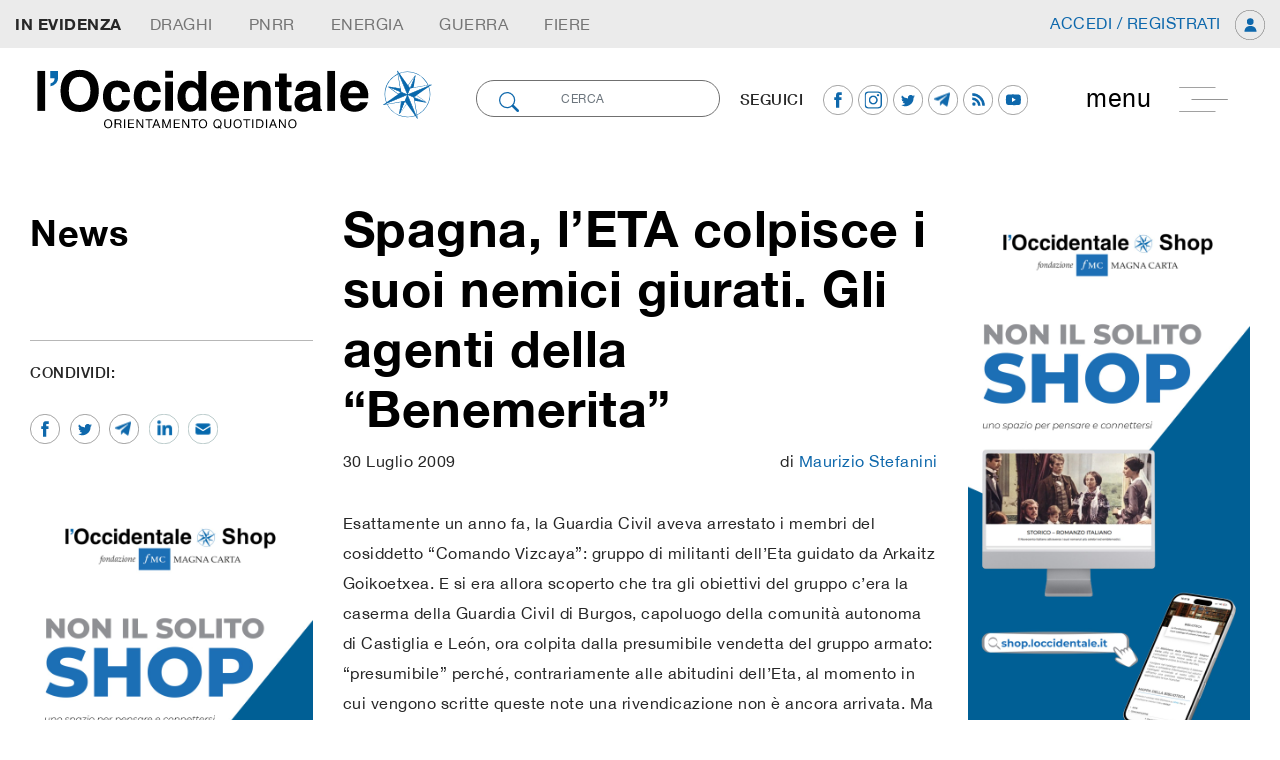

--- FILE ---
content_type: text/html; charset=UTF-8
request_url: https://loccidentale.it/spagna-leta-colpisce-i-suoi-nemici-giurati-gli-agenti-della-benemerita/
body_size: 171990
content:
<!doctype html>
<html class="no-js" lang="it-IT">
<!--[if lt IE 7]>      <html class="no-js lt-ie9 lt-ie8 lt-ie7" lang=""> <![endif]-->
<!--[if IE 7]>         <html class="no-js lt-ie9 lt-ie8" lang=""> <![endif]-->
<!--[if IE 8]>         <html class="no-js lt-ie9" lang=""> <![endif]-->
<!--[if gt IE 8]><!-->
<html class="no-js" lang="it">
<!--<![endif]-->

<head>
        <meta charset="utf-8">
    <meta http-equiv="X-UA-Compatible" content="IE=edge,chrome=1">
    <meta name="viewport" content="width=device-width, initial-scale=1">
    <!-- Pingback URL -->
    <link rel="pingback" href="xmlrpc.php" />
    <link rel="author" href="humans.txt" />
    <link rel="alternate" type="application/rss+xml" title="l'occidentale Feed" href="https://loccidentale.it/feed/">

    <link rel="apple-touch-icon" sizes="57x57" href="https://loccidentale.it/wp-content/themes/emcode/assets/includes/favicon/apple-icon-57x57.png">
    <link rel="apple-touch-icon" sizes="60x60" href="https://loccidentale.it/wp-content/themes/emcode/assets/includes/favicon/apple-icon-60x60.png">
    <link rel="apple-touch-icon" sizes="72x72" href="https://loccidentale.it/wp-content/themes/emcode/assets/includes/favicon/apple-icon-72x72.png">
    <link rel="apple-touch-icon" sizes="76x76" href="https://loccidentale.it/wp-content/themes/emcode/assets/includes/favicon/apple-icon-76x76.png">
    <link rel="apple-touch-icon" sizes="114x114" href="https://loccidentale.it/wp-content/themes/emcode/assets/includes/favicon/apple-icon-114x114.png">
    <link rel="apple-touch-icon" sizes="120x120" href="https://loccidentale.it/wp-content/themes/emcode/assets/includes/favicon/apple-icon-120x120.png">
    <link rel="apple-touch-icon" sizes="144x144" href="https://loccidentale.it/wp-content/themes/emcode/assets/includes/favicon/apple-icon-144x144.png">
    <link rel="apple-touch-icon" sizes="152x152" href="https://loccidentale.it/wp-content/themes/emcode/assets/includes/favicon/apple-icon-152x152.png">
    <link rel="apple-touch-icon" sizes="180x180" href="https://loccidentale.it/wp-content/themes/emcode/assets/includes/favicon/apple-icon-180x180.png">
    <link rel="icon" type="image/png" sizes="192x192" href="https://loccidentale.it/wp-content/themes/emcode/assets/includes/favicon/android-icon-192x192.png">
    <link rel="icon" type="image/png" sizes="32x32" href="https://loccidentale.it/wp-content/themes/emcode/assets/includes/favicon/favicon-32x32.png">
    <link rel="icon" type="image/png" sizes="96x96" href="https://loccidentale.it/wp-content/themes/emcode/assets/includes/favicon/favicon-96x96.png">
    <link rel="icon" type="image/png" sizes="16x16" href="https://loccidentale.it/wp-content/themes/emcode/assets/includes/favicon/favicon-16x16.png">
    <link rel="manifest" href="https://loccidentale.it/wp-content/themes/emcode/assets/includes/favicon/manifest.json">

    <!--Select mobile color status bar-->
    <!-- Chrome, Firefox OS and Opera -->
    <meta name="theme-color" content="" />
    <!-- Windows Phone -->
    <meta name="msapplication-navbutton-color" content="" />
    <!-- iOS Safari -->
    <meta name="apple-mobile-web-app-capable" content="yes" />
    <meta name="apple-mobile-web-app-status-bar-style" content="black-translucent" />

    <link href="" rel="stylesheet">    <link href="" rel="stylesheet">    <link href="" rel="stylesheet">    		    <!-- PVC Template -->
    <script type="text/template" id="pvc-stats-view-template">
    <i class="pvc-stats-icon small" aria-hidden="true"><svg xmlns="http://www.w3.org/2000/svg" version="1.0" viewBox="0 0 502 315" preserveAspectRatio="xMidYMid meet"><g transform="translate(0,332) scale(0.1,-0.1)" fill="" stroke="none"><path d="M2394 3279 l-29 -30 -3 -207 c-2 -182 0 -211 15 -242 39 -76 157 -76 196 0 15 31 17 60 15 243 l-3 209 -33 29 c-26 23 -41 29 -80 29 -41 0 -53 -5 -78 -31z"/><path d="M3085 3251 c-45 -19 -58 -50 -96 -229 -47 -217 -49 -260 -13 -295 52 -53 146 -42 177 20 16 31 87 366 87 410 0 70 -86 122 -155 94z"/><path d="M1751 3234 c-13 -9 -29 -31 -37 -50 -12 -29 -10 -49 21 -204 19 -94 39 -189 45 -210 14 -50 54 -80 110 -80 34 0 48 6 76 34 21 21 34 44 34 59 0 14 -18 113 -40 219 -37 178 -43 195 -70 221 -36 32 -101 37 -139 11z"/><path d="M1163 3073 c-36 -7 -73 -59 -73 -102 0 -56 133 -378 171 -413 34 -32 83 -37 129 -13 70 36 67 87 -16 290 -86 209 -89 214 -129 231 -35 14 -42 15 -82 7z"/><path d="M3689 3066 c-15 -9 -33 -30 -42 -48 -48 -103 -147 -355 -147 -375 0 -98 131 -148 192 -74 13 15 57 108 97 206 80 196 84 226 37 273 -30 30 -99 39 -137 18z"/><path d="M583 2784 c-38 -19 -67 -74 -58 -113 9 -42 211 -354 242 -373 16 -10 45 -18 66 -18 51 0 107 52 107 100 0 39 -1 41 -124 234 -80 126 -108 162 -133 173 -41 17 -61 16 -100 -3z"/><path d="M4250 2784 c-14 -9 -74 -91 -133 -183 -95 -150 -107 -173 -107 -213 0 -55 33 -94 87 -104 67 -13 90 8 211 198 130 202 137 225 78 284 -27 27 -42 34 -72 34 -22 0 -50 -8 -64 -16z"/><path d="M2275 2693 c-553 -48 -1095 -270 -1585 -649 -135 -104 -459 -423 -483 -476 -23 -49 -22 -139 2 -186 73 -142 361 -457 571 -626 285 -228 642 -407 990 -497 242 -63 336 -73 660 -74 310 0 370 5 595 52 535 111 1045 392 1455 803 122 121 250 273 275 326 19 41 19 137 0 174 -41 79 -309 363 -465 492 -447 370 -946 591 -1479 653 -113 14 -422 18 -536 8z m395 -428 c171 -34 330 -124 456 -258 112 -119 167 -219 211 -378 27 -96 24 -300 -5 -401 -72 -255 -236 -447 -474 -557 -132 -62 -201 -76 -368 -76 -167 0 -236 14 -368 76 -213 98 -373 271 -451 485 -162 444 86 934 547 1084 153 49 292 57 452 25z m909 -232 c222 -123 408 -262 593 -441 76 -74 138 -139 138 -144 0 -16 -233 -242 -330 -319 -155 -123 -309 -223 -461 -299 l-81 -41 32 46 c18 26 49 83 70 128 143 306 141 649 -6 957 -25 52 -61 116 -79 142 l-34 47 45 -20 c26 -10 76 -36 113 -56z m-2057 25 c-40 -58 -105 -190 -130 -263 -110 -324 -59 -707 132 -981 25 -35 42 -64 37 -64 -19 0 -241 119 -326 174 -188 122 -406 314 -532 468 l-58 71 108 103 c185 178 428 349 672 473 66 33 121 60 123 61 2 0 -10 -19 -26 -42z"/><path d="M2375 1950 c-198 -44 -350 -190 -395 -379 -18 -76 -8 -221 19 -290 114 -284 457 -406 731 -260 98 52 188 154 231 260 27 69 37 214 19 290 -38 163 -166 304 -326 360 -67 23 -215 33 -279 19z"/></g></svg></i>
	 <%= total_view %> 	<% if ( today_view > 0 ) { %>
		<span class="views_today">,  <%= today_view %> views today</span>
	<% } %>
	</span>
	</script>
		    <meta name='robots' content='index, follow, max-image-preview:large, max-snippet:-1, max-video-preview:-1' />
	<style>img:is([sizes="auto" i], [sizes^="auto," i]) { contain-intrinsic-size: 3000px 1500px }</style>
	
	<!-- This site is optimized with the Yoast SEO plugin v26.7 - https://yoast.com/wordpress/plugins/seo/ -->
	<title>Spagna, l&#039;ETA colpisce i suoi nemici giurati. Gli agenti della &quot;Benemerita&quot; - l&#039;occidentale</title>
	<link rel="canonical" href="https://loccidentale.it/spagna-leta-colpisce-i-suoi-nemici-giurati-gli-agenti-della-benemerita/" />
	<meta property="og:locale" content="it_IT" />
	<meta property="og:type" content="article" />
	<meta property="og:title" content="Spagna, l&#039;ETA colpisce i suoi nemici giurati. Gli agenti della &quot;Benemerita&quot; - l&#039;occidentale" />
	<meta property="og:description" content="Il terrorismo basco torna a colpire e fa 60 feriti, lasciando la facciata di una caserma distrutta e un cratere aperto sulla strada. Le vittime sono gli agenti e i familiari della &ldquo;Benemerita&rdquo;, la Guardia Civil, il corrispettivo dei nostri Carabinieri." />
	<meta property="og:url" content="https://loccidentale.it/spagna-leta-colpisce-i-suoi-nemici-giurati-gli-agenti-della-benemerita/" />
	<meta property="og:site_name" content="l&#039;occidentale" />
	<meta property="article:publisher" content="https://www.facebook.com/loccidentale" />
	<meta property="article:published_time" content="2009-07-30T18:33:44+00:00" />
	<meta property="article:modified_time" content="2022-05-28T11:41:27+00:00" />
	<meta name="author" content="Redazione" />
	<meta name="twitter:card" content="summary_large_image" />
	<meta name="twitter:creator" content="@occidentale" />
	<meta name="twitter:site" content="@occidentale" />
	<meta name="twitter:label1" content="Scritto da" />
	<meta name="twitter:data1" content="Redazione" />
	<meta name="twitter:label2" content="Tempo di lettura stimato" />
	<meta name="twitter:data2" content="3 minuti" />
	<script type="application/ld+json" class="yoast-schema-graph">{"@context":"https://schema.org","@graph":[{"@type":"Article","@id":"https://loccidentale.it/spagna-leta-colpisce-i-suoi-nemici-giurati-gli-agenti-della-benemerita/#article","isPartOf":{"@id":"https://loccidentale.it/spagna-leta-colpisce-i-suoi-nemici-giurati-gli-agenti-della-benemerita/"},"author":{"name":"Redazione","@id":"https://loccidentale.it/#/schema/person/9e724122e06658398fb0c35fb312a907"},"headline":"Spagna, l&#8217;ETA colpisce i suoi nemici giurati. Gli agenti della &#8220;Benemerita&#8221;","datePublished":"2009-07-30T18:33:44+00:00","dateModified":"2022-05-28T11:41:27+00:00","mainEntityOfPage":{"@id":"https://loccidentale.it/spagna-leta-colpisce-i-suoi-nemici-giurati-gli-agenti-della-benemerita/"},"wordCount":702,"commentCount":0,"publisher":{"@id":"https://loccidentale.it/#organization"},"keywords":["attentati","eta","terrorismo basco"],"articleSection":["Mondo","News"],"inLanguage":"it-IT","potentialAction":[{"@type":"CommentAction","name":"Comment","target":["https://loccidentale.it/spagna-leta-colpisce-i-suoi-nemici-giurati-gli-agenti-della-benemerita/#respond"]}]},{"@type":"WebPage","@id":"https://loccidentale.it/spagna-leta-colpisce-i-suoi-nemici-giurati-gli-agenti-della-benemerita/","url":"https://loccidentale.it/spagna-leta-colpisce-i-suoi-nemici-giurati-gli-agenti-della-benemerita/","name":"Spagna, l'ETA colpisce i suoi nemici giurati. Gli agenti della \"Benemerita\" - l'occidentale","isPartOf":{"@id":"https://loccidentale.it/#website"},"datePublished":"2009-07-30T18:33:44+00:00","dateModified":"2022-05-28T11:41:27+00:00","breadcrumb":{"@id":"https://loccidentale.it/spagna-leta-colpisce-i-suoi-nemici-giurati-gli-agenti-della-benemerita/#breadcrumb"},"inLanguage":"it-IT","potentialAction":[{"@type":"ReadAction","target":["https://loccidentale.it/spagna-leta-colpisce-i-suoi-nemici-giurati-gli-agenti-della-benemerita/"]}]},{"@type":"BreadcrumbList","@id":"https://loccidentale.it/spagna-leta-colpisce-i-suoi-nemici-giurati-gli-agenti-della-benemerita/#breadcrumb","itemListElement":[{"@type":"ListItem","position":1,"name":"Home","item":"https://loccidentale.it/"},{"@type":"ListItem","position":2,"name":"Spagna, l&#8217;ETA colpisce i suoi nemici giurati. Gli agenti della &#8220;Benemerita&#8221;"}]},{"@type":"WebSite","@id":"https://loccidentale.it/#website","url":"https://loccidentale.it/","name":"l'occidentale","description":"Orientamento Quotidiano","publisher":{"@id":"https://loccidentale.it/#organization"},"potentialAction":[{"@type":"SearchAction","target":{"@type":"EntryPoint","urlTemplate":"https://loccidentale.it/?s={search_term_string}"},"query-input":{"@type":"PropertyValueSpecification","valueRequired":true,"valueName":"search_term_string"}}],"inLanguage":"it-IT"},{"@type":"Organization","@id":"https://loccidentale.it/#organization","name":"l'occidentale","url":"https://loccidentale.it/","logo":{"@type":"ImageObject","inLanguage":"it-IT","@id":"https://loccidentale.it/#/schema/logo/image/","url":"https://loccidentale.it/wp-content/uploads/Occidentale-Logo-Integrale.png","contentUrl":"https://loccidentale.it/wp-content/uploads/Occidentale-Logo-Integrale.png","width":1232,"height":327,"caption":"l'occidentale"},"image":{"@id":"https://loccidentale.it/#/schema/logo/image/"},"sameAs":["https://www.facebook.com/loccidentale","https://x.com/occidentale","https://www.instagram.com/"]},{"@type":"Person","@id":"https://loccidentale.it/#/schema/person/9e724122e06658398fb0c35fb312a907","name":"Redazione","image":{"@type":"ImageObject","inLanguage":"it-IT","@id":"https://loccidentale.it/#/schema/person/image/","url":"https://secure.gravatar.com/avatar/c49f5f391327f8ab9d9d5f864291e6ef77f9d4bab28895d15b45bfc96a1f72b2?s=96&d=mm&r=g","contentUrl":"https://secure.gravatar.com/avatar/c49f5f391327f8ab9d9d5f864291e6ef77f9d4bab28895d15b45bfc96a1f72b2?s=96&d=mm&r=g","caption":"Redazione"}}]}</script>
	<!-- / Yoast SEO plugin. -->


<link rel='dns-prefetch' href='//code.jquery.com' />
<link rel='dns-prefetch' href='//ajax.googleapis.com' />
<link rel='dns-prefetch' href='//cdnjs.cloudflare.com' />
<link rel='dns-prefetch' href='//maxcdn.bootstrapcdn.com' />
<link rel='dns-prefetch' href='//www.paypalobjects.com' />
<link rel='dns-prefetch' href='//cdn.plot.ly' />
<link rel="alternate" type="application/rss+xml" title="l&#039;occidentale &raquo; Spagna, l&#8217;ETA colpisce i suoi nemici giurati. Gli agenti della &#8220;Benemerita&#8221; Feed dei commenti" href="https://loccidentale.it/spagna-leta-colpisce-i-suoi-nemici-giurati-gli-agenti-della-benemerita/feed/" />
<script type="text/javascript">
/* <![CDATA[ */
window._wpemojiSettings = {"baseUrl":"https:\/\/s.w.org\/images\/core\/emoji\/16.0.1\/72x72\/","ext":".png","svgUrl":"https:\/\/s.w.org\/images\/core\/emoji\/16.0.1\/svg\/","svgExt":".svg","source":{"concatemoji":"https:\/\/loccidentale.it\/wp-includes\/js\/wp-emoji-release.min.js"}};
/*! This file is auto-generated */
!function(s,n){var o,i,e;function c(e){try{var t={supportTests:e,timestamp:(new Date).valueOf()};sessionStorage.setItem(o,JSON.stringify(t))}catch(e){}}function p(e,t,n){e.clearRect(0,0,e.canvas.width,e.canvas.height),e.fillText(t,0,0);var t=new Uint32Array(e.getImageData(0,0,e.canvas.width,e.canvas.height).data),a=(e.clearRect(0,0,e.canvas.width,e.canvas.height),e.fillText(n,0,0),new Uint32Array(e.getImageData(0,0,e.canvas.width,e.canvas.height).data));return t.every(function(e,t){return e===a[t]})}function u(e,t){e.clearRect(0,0,e.canvas.width,e.canvas.height),e.fillText(t,0,0);for(var n=e.getImageData(16,16,1,1),a=0;a<n.data.length;a++)if(0!==n.data[a])return!1;return!0}function f(e,t,n,a){switch(t){case"flag":return n(e,"\ud83c\udff3\ufe0f\u200d\u26a7\ufe0f","\ud83c\udff3\ufe0f\u200b\u26a7\ufe0f")?!1:!n(e,"\ud83c\udde8\ud83c\uddf6","\ud83c\udde8\u200b\ud83c\uddf6")&&!n(e,"\ud83c\udff4\udb40\udc67\udb40\udc62\udb40\udc65\udb40\udc6e\udb40\udc67\udb40\udc7f","\ud83c\udff4\u200b\udb40\udc67\u200b\udb40\udc62\u200b\udb40\udc65\u200b\udb40\udc6e\u200b\udb40\udc67\u200b\udb40\udc7f");case"emoji":return!a(e,"\ud83e\udedf")}return!1}function g(e,t,n,a){var r="undefined"!=typeof WorkerGlobalScope&&self instanceof WorkerGlobalScope?new OffscreenCanvas(300,150):s.createElement("canvas"),o=r.getContext("2d",{willReadFrequently:!0}),i=(o.textBaseline="top",o.font="600 32px Arial",{});return e.forEach(function(e){i[e]=t(o,e,n,a)}),i}function t(e){var t=s.createElement("script");t.src=e,t.defer=!0,s.head.appendChild(t)}"undefined"!=typeof Promise&&(o="wpEmojiSettingsSupports",i=["flag","emoji"],n.supports={everything:!0,everythingExceptFlag:!0},e=new Promise(function(e){s.addEventListener("DOMContentLoaded",e,{once:!0})}),new Promise(function(t){var n=function(){try{var e=JSON.parse(sessionStorage.getItem(o));if("object"==typeof e&&"number"==typeof e.timestamp&&(new Date).valueOf()<e.timestamp+604800&&"object"==typeof e.supportTests)return e.supportTests}catch(e){}return null}();if(!n){if("undefined"!=typeof Worker&&"undefined"!=typeof OffscreenCanvas&&"undefined"!=typeof URL&&URL.createObjectURL&&"undefined"!=typeof Blob)try{var e="postMessage("+g.toString()+"("+[JSON.stringify(i),f.toString(),p.toString(),u.toString()].join(",")+"));",a=new Blob([e],{type:"text/javascript"}),r=new Worker(URL.createObjectURL(a),{name:"wpTestEmojiSupports"});return void(r.onmessage=function(e){c(n=e.data),r.terminate(),t(n)})}catch(e){}c(n=g(i,f,p,u))}t(n)}).then(function(e){for(var t in e)n.supports[t]=e[t],n.supports.everything=n.supports.everything&&n.supports[t],"flag"!==t&&(n.supports.everythingExceptFlag=n.supports.everythingExceptFlag&&n.supports[t]);n.supports.everythingExceptFlag=n.supports.everythingExceptFlag&&!n.supports.flag,n.DOMReady=!1,n.readyCallback=function(){n.DOMReady=!0}}).then(function(){return e}).then(function(){var e;n.supports.everything||(n.readyCallback(),(e=n.source||{}).concatemoji?t(e.concatemoji):e.wpemoji&&e.twemoji&&(t(e.twemoji),t(e.wpemoji)))}))}((window,document),window._wpemojiSettings);
/* ]]> */
</script>
<style id='wp-emoji-styles-inline-css' type='text/css'>

	img.wp-smiley, img.emoji {
		display: inline !important;
		border: none !important;
		box-shadow: none !important;
		height: 1em !important;
		width: 1em !important;
		margin: 0 0.07em !important;
		vertical-align: -0.1em !important;
		background: none !important;
		padding: 0 !important;
	}
</style>
<link rel='stylesheet' id='wp-block-library-css' href='https://loccidentale.it/wp-includes/css/dist/block-library/style.min.css' type='text/css' media='all' />
<style id='classic-theme-styles-inline-css' type='text/css'>
/*! This file is auto-generated */
.wp-block-button__link{color:#fff;background-color:#32373c;border-radius:9999px;box-shadow:none;text-decoration:none;padding:calc(.667em + 2px) calc(1.333em + 2px);font-size:1.125em}.wp-block-file__button{background:#32373c;color:#fff;text-decoration:none}
</style>
<style id='global-styles-inline-css' type='text/css'>
:root{--wp--preset--aspect-ratio--square: 1;--wp--preset--aspect-ratio--4-3: 4/3;--wp--preset--aspect-ratio--3-4: 3/4;--wp--preset--aspect-ratio--3-2: 3/2;--wp--preset--aspect-ratio--2-3: 2/3;--wp--preset--aspect-ratio--16-9: 16/9;--wp--preset--aspect-ratio--9-16: 9/16;--wp--preset--color--black: #000000;--wp--preset--color--cyan-bluish-gray: #abb8c3;--wp--preset--color--white: #ffffff;--wp--preset--color--pale-pink: #f78da7;--wp--preset--color--vivid-red: #cf2e2e;--wp--preset--color--luminous-vivid-orange: #ff6900;--wp--preset--color--luminous-vivid-amber: #fcb900;--wp--preset--color--light-green-cyan: #7bdcb5;--wp--preset--color--vivid-green-cyan: #00d084;--wp--preset--color--pale-cyan-blue: #8ed1fc;--wp--preset--color--vivid-cyan-blue: #0693e3;--wp--preset--color--vivid-purple: #9b51e0;--wp--preset--gradient--vivid-cyan-blue-to-vivid-purple: linear-gradient(135deg,rgba(6,147,227,1) 0%,rgb(155,81,224) 100%);--wp--preset--gradient--light-green-cyan-to-vivid-green-cyan: linear-gradient(135deg,rgb(122,220,180) 0%,rgb(0,208,130) 100%);--wp--preset--gradient--luminous-vivid-amber-to-luminous-vivid-orange: linear-gradient(135deg,rgba(252,185,0,1) 0%,rgba(255,105,0,1) 100%);--wp--preset--gradient--luminous-vivid-orange-to-vivid-red: linear-gradient(135deg,rgba(255,105,0,1) 0%,rgb(207,46,46) 100%);--wp--preset--gradient--very-light-gray-to-cyan-bluish-gray: linear-gradient(135deg,rgb(238,238,238) 0%,rgb(169,184,195) 100%);--wp--preset--gradient--cool-to-warm-spectrum: linear-gradient(135deg,rgb(74,234,220) 0%,rgb(151,120,209) 20%,rgb(207,42,186) 40%,rgb(238,44,130) 60%,rgb(251,105,98) 80%,rgb(254,248,76) 100%);--wp--preset--gradient--blush-light-purple: linear-gradient(135deg,rgb(255,206,236) 0%,rgb(152,150,240) 100%);--wp--preset--gradient--blush-bordeaux: linear-gradient(135deg,rgb(254,205,165) 0%,rgb(254,45,45) 50%,rgb(107,0,62) 100%);--wp--preset--gradient--luminous-dusk: linear-gradient(135deg,rgb(255,203,112) 0%,rgb(199,81,192) 50%,rgb(65,88,208) 100%);--wp--preset--gradient--pale-ocean: linear-gradient(135deg,rgb(255,245,203) 0%,rgb(182,227,212) 50%,rgb(51,167,181) 100%);--wp--preset--gradient--electric-grass: linear-gradient(135deg,rgb(202,248,128) 0%,rgb(113,206,126) 100%);--wp--preset--gradient--midnight: linear-gradient(135deg,rgb(2,3,129) 0%,rgb(40,116,252) 100%);--wp--preset--font-size--small: 13px;--wp--preset--font-size--medium: 20px;--wp--preset--font-size--large: 36px;--wp--preset--font-size--x-large: 42px;--wp--preset--spacing--20: 0.44rem;--wp--preset--spacing--30: 0.67rem;--wp--preset--spacing--40: 1rem;--wp--preset--spacing--50: 1.5rem;--wp--preset--spacing--60: 2.25rem;--wp--preset--spacing--70: 3.38rem;--wp--preset--spacing--80: 5.06rem;--wp--preset--shadow--natural: 6px 6px 9px rgba(0, 0, 0, 0.2);--wp--preset--shadow--deep: 12px 12px 50px rgba(0, 0, 0, 0.4);--wp--preset--shadow--sharp: 6px 6px 0px rgba(0, 0, 0, 0.2);--wp--preset--shadow--outlined: 6px 6px 0px -3px rgba(255, 255, 255, 1), 6px 6px rgba(0, 0, 0, 1);--wp--preset--shadow--crisp: 6px 6px 0px rgba(0, 0, 0, 1);}:where(.is-layout-flex){gap: 0.5em;}:where(.is-layout-grid){gap: 0.5em;}body .is-layout-flex{display: flex;}.is-layout-flex{flex-wrap: wrap;align-items: center;}.is-layout-flex > :is(*, div){margin: 0;}body .is-layout-grid{display: grid;}.is-layout-grid > :is(*, div){margin: 0;}:where(.wp-block-columns.is-layout-flex){gap: 2em;}:where(.wp-block-columns.is-layout-grid){gap: 2em;}:where(.wp-block-post-template.is-layout-flex){gap: 1.25em;}:where(.wp-block-post-template.is-layout-grid){gap: 1.25em;}.has-black-color{color: var(--wp--preset--color--black) !important;}.has-cyan-bluish-gray-color{color: var(--wp--preset--color--cyan-bluish-gray) !important;}.has-white-color{color: var(--wp--preset--color--white) !important;}.has-pale-pink-color{color: var(--wp--preset--color--pale-pink) !important;}.has-vivid-red-color{color: var(--wp--preset--color--vivid-red) !important;}.has-luminous-vivid-orange-color{color: var(--wp--preset--color--luminous-vivid-orange) !important;}.has-luminous-vivid-amber-color{color: var(--wp--preset--color--luminous-vivid-amber) !important;}.has-light-green-cyan-color{color: var(--wp--preset--color--light-green-cyan) !important;}.has-vivid-green-cyan-color{color: var(--wp--preset--color--vivid-green-cyan) !important;}.has-pale-cyan-blue-color{color: var(--wp--preset--color--pale-cyan-blue) !important;}.has-vivid-cyan-blue-color{color: var(--wp--preset--color--vivid-cyan-blue) !important;}.has-vivid-purple-color{color: var(--wp--preset--color--vivid-purple) !important;}.has-black-background-color{background-color: var(--wp--preset--color--black) !important;}.has-cyan-bluish-gray-background-color{background-color: var(--wp--preset--color--cyan-bluish-gray) !important;}.has-white-background-color{background-color: var(--wp--preset--color--white) !important;}.has-pale-pink-background-color{background-color: var(--wp--preset--color--pale-pink) !important;}.has-vivid-red-background-color{background-color: var(--wp--preset--color--vivid-red) !important;}.has-luminous-vivid-orange-background-color{background-color: var(--wp--preset--color--luminous-vivid-orange) !important;}.has-luminous-vivid-amber-background-color{background-color: var(--wp--preset--color--luminous-vivid-amber) !important;}.has-light-green-cyan-background-color{background-color: var(--wp--preset--color--light-green-cyan) !important;}.has-vivid-green-cyan-background-color{background-color: var(--wp--preset--color--vivid-green-cyan) !important;}.has-pale-cyan-blue-background-color{background-color: var(--wp--preset--color--pale-cyan-blue) !important;}.has-vivid-cyan-blue-background-color{background-color: var(--wp--preset--color--vivid-cyan-blue) !important;}.has-vivid-purple-background-color{background-color: var(--wp--preset--color--vivid-purple) !important;}.has-black-border-color{border-color: var(--wp--preset--color--black) !important;}.has-cyan-bluish-gray-border-color{border-color: var(--wp--preset--color--cyan-bluish-gray) !important;}.has-white-border-color{border-color: var(--wp--preset--color--white) !important;}.has-pale-pink-border-color{border-color: var(--wp--preset--color--pale-pink) !important;}.has-vivid-red-border-color{border-color: var(--wp--preset--color--vivid-red) !important;}.has-luminous-vivid-orange-border-color{border-color: var(--wp--preset--color--luminous-vivid-orange) !important;}.has-luminous-vivid-amber-border-color{border-color: var(--wp--preset--color--luminous-vivid-amber) !important;}.has-light-green-cyan-border-color{border-color: var(--wp--preset--color--light-green-cyan) !important;}.has-vivid-green-cyan-border-color{border-color: var(--wp--preset--color--vivid-green-cyan) !important;}.has-pale-cyan-blue-border-color{border-color: var(--wp--preset--color--pale-cyan-blue) !important;}.has-vivid-cyan-blue-border-color{border-color: var(--wp--preset--color--vivid-cyan-blue) !important;}.has-vivid-purple-border-color{border-color: var(--wp--preset--color--vivid-purple) !important;}.has-vivid-cyan-blue-to-vivid-purple-gradient-background{background: var(--wp--preset--gradient--vivid-cyan-blue-to-vivid-purple) !important;}.has-light-green-cyan-to-vivid-green-cyan-gradient-background{background: var(--wp--preset--gradient--light-green-cyan-to-vivid-green-cyan) !important;}.has-luminous-vivid-amber-to-luminous-vivid-orange-gradient-background{background: var(--wp--preset--gradient--luminous-vivid-amber-to-luminous-vivid-orange) !important;}.has-luminous-vivid-orange-to-vivid-red-gradient-background{background: var(--wp--preset--gradient--luminous-vivid-orange-to-vivid-red) !important;}.has-very-light-gray-to-cyan-bluish-gray-gradient-background{background: var(--wp--preset--gradient--very-light-gray-to-cyan-bluish-gray) !important;}.has-cool-to-warm-spectrum-gradient-background{background: var(--wp--preset--gradient--cool-to-warm-spectrum) !important;}.has-blush-light-purple-gradient-background{background: var(--wp--preset--gradient--blush-light-purple) !important;}.has-blush-bordeaux-gradient-background{background: var(--wp--preset--gradient--blush-bordeaux) !important;}.has-luminous-dusk-gradient-background{background: var(--wp--preset--gradient--luminous-dusk) !important;}.has-pale-ocean-gradient-background{background: var(--wp--preset--gradient--pale-ocean) !important;}.has-electric-grass-gradient-background{background: var(--wp--preset--gradient--electric-grass) !important;}.has-midnight-gradient-background{background: var(--wp--preset--gradient--midnight) !important;}.has-small-font-size{font-size: var(--wp--preset--font-size--small) !important;}.has-medium-font-size{font-size: var(--wp--preset--font-size--medium) !important;}.has-large-font-size{font-size: var(--wp--preset--font-size--large) !important;}.has-x-large-font-size{font-size: var(--wp--preset--font-size--x-large) !important;}
:where(.wp-block-post-template.is-layout-flex){gap: 1.25em;}:where(.wp-block-post-template.is-layout-grid){gap: 1.25em;}
:where(.wp-block-columns.is-layout-flex){gap: 2em;}:where(.wp-block-columns.is-layout-grid){gap: 2em;}
:root :where(.wp-block-pullquote){font-size: 1.5em;line-height: 1.6;}
</style>
<link rel='stylesheet' id='contact-form-7-css' href='https://loccidentale.it/wp-content/plugins/contact-form-7/includes/css/styles.css' type='text/css' media='all' />
<link rel='stylesheet' id='a3-pvc-style-css' href='https://loccidentale.it/wp-content/plugins/page-views-count/assets/css/style.min.css' type='text/css' media='all' />
<link rel='stylesheet' id='a3pvc-css' href='//loccidentale.it/wp-content/uploads/sass/pvc.min.css' type='text/css' media='all' />
<link rel='stylesheet' id='Bootstrap-css' href='https://maxcdn.bootstrapcdn.com/bootstrap/4.1.3/css/bootstrap.min.css' type='text/css' media='all' />
<link rel='stylesheet' id='Boostrap-engine-css' href='https://loccidentale.it/wp-content/themes/emcode/assets/includes/css/engine-bt4.css' type='text/css' media='all' />
<link rel='stylesheet' id='navbar-setting-css' href='https://loccidentale.it/wp-content/themes/emcode/assets/includes/css/nav.css' type='text/css' media='all' />
<link rel='stylesheet' id='default-css' href='https://loccidentale.it/wp-content/themes/emcode/assets/custom.css' type='text/css' media='all' />
<link rel="stylesheet" type="text/css" href="https://loccidentale.it/wp-content/plugins/smart-slider-3/Public/SmartSlider3/Application/Frontend/Assets/dist/smartslider.min.css?ver=c397fa89" media="all">
<style data-related="n2-ss-3">div#n2-ss-3 .n2-ss-slider-1{display:grid;position:relative;}div#n2-ss-3 .n2-ss-slider-2{display:grid;position:relative;overflow:hidden;padding:0px 0px 0px 0px;border:0px solid RGBA(62,62,62,1);border-radius:0px;background-clip:padding-box;background-repeat:repeat;background-position:50% 50%;background-size:cover;background-attachment:scroll;z-index:1;}div#n2-ss-3:not(.n2-ss-loaded) .n2-ss-slider-2{background-image:none !important;}div#n2-ss-3 .n2-ss-slider-3{display:grid;grid-template-areas:'cover';position:relative;overflow:hidden;z-index:10;}div#n2-ss-3 .n2-ss-slider-3 > *{grid-area:cover;}div#n2-ss-3 .n2-ss-slide-backgrounds,div#n2-ss-3 .n2-ss-slider-3 > .n2-ss-divider{position:relative;}div#n2-ss-3 .n2-ss-slide-backgrounds{z-index:10;}div#n2-ss-3 .n2-ss-slide-backgrounds > *{overflow:hidden;}div#n2-ss-3 .n2-ss-slide-background{transform:translateX(-100000px);}div#n2-ss-3 .n2-ss-slider-4{place-self:center;position:relative;width:100%;height:100%;z-index:20;display:grid;grid-template-areas:'slide';}div#n2-ss-3 .n2-ss-slider-4 > *{grid-area:slide;}div#n2-ss-3.n2-ss-full-page--constrain-ratio .n2-ss-slider-4{height:auto;}div#n2-ss-3 .n2-ss-slide{display:grid;place-items:center;grid-auto-columns:100%;position:relative;z-index:20;-webkit-backface-visibility:hidden;transform:translateX(-100000px);}div#n2-ss-3 .n2-ss-slide{perspective:1500px;}div#n2-ss-3 .n2-ss-slide-active{z-index:21;}.n2-ss-background-animation{position:absolute;top:0;left:0;width:100%;height:100%;z-index:3;}div#n2-ss-3 .n2-ss-slide-limiter{max-width:800px;}div#n2-ss-3 .n-uc-tINvp5IZa0W6{padding:10px 10px 10px 10px}div#n2-ss-3 .n-uc-pGUu4ogQXAZu{padding:10px 10px 10px 10px}@media (min-width: 1200px){div#n2-ss-3 [data-hide-desktopportrait="1"]{display: none !important;}}@media (orientation: landscape) and (max-width: 1199px) and (min-width: 901px),(orientation: portrait) and (max-width: 1199px) and (min-width: 701px){div#n2-ss-3 [data-hide-tabletportrait="1"]{display: none !important;}}@media (orientation: landscape) and (max-width: 900px),(orientation: portrait) and (max-width: 700px){div#n2-ss-3 [data-hide-mobileportrait="1"]{display: none !important;}}</style>
<script>(function(){this._N2=this._N2||{_r:[],_d:[],r:function(){this._r.push(arguments)},d:function(){this._d.push(arguments)}}}).call(window);</script><script src="https://loccidentale.it/wp-content/plugins/smart-slider-3/Public/SmartSlider3/Application/Frontend/Assets/dist/n2.min.js?ver=c397fa89" defer async></script>
<script src="https://loccidentale.it/wp-content/plugins/smart-slider-3/Public/SmartSlider3/Application/Frontend/Assets/dist/smartslider-frontend.min.js?ver=c397fa89" defer async></script>
<script src="https://loccidentale.it/wp-content/plugins/smart-slider-3/Public/SmartSlider3/Slider/SliderType/Simple/Assets/dist/ss-simple.min.js?ver=c397fa89" defer async></script>
<script>_N2.r('documentReady',function(){_N2.r(["documentReady","smartslider-frontend","ss-simple"],function(){new _N2.SmartSliderSimple('n2-ss-3',{"admin":false,"background.video.mobile":1,"loadingTime":2000,"alias":{"id":0,"smoothScroll":0,"slideSwitch":0,"scroll":1},"align":"normal","isDelayed":0,"responsive":{"mediaQueries":{"all":false,"desktopportrait":["(min-width: 1200px)"],"tabletportrait":["(orientation: landscape) and (max-width: 1199px) and (min-width: 901px)","(orientation: portrait) and (max-width: 1199px) and (min-width: 701px)"],"mobileportrait":["(orientation: landscape) and (max-width: 900px)","(orientation: portrait) and (max-width: 700px)"]},"base":{"slideOuterWidth":800,"slideOuterHeight":1600,"sliderWidth":800,"sliderHeight":1600,"slideWidth":800,"slideHeight":1600},"hideOn":{"desktopLandscape":false,"desktopPortrait":false,"tabletLandscape":false,"tabletPortrait":false,"mobileLandscape":false,"mobilePortrait":false},"onResizeEnabled":true,"type":"fullwidth","sliderHeightBasedOn":"real","focusUser":1,"focusEdge":"auto","breakpoints":[{"device":"tabletPortrait","type":"max-screen-width","portraitWidth":1199,"landscapeWidth":1199},{"device":"mobilePortrait","type":"max-screen-width","portraitWidth":700,"landscapeWidth":900}],"enabledDevices":{"desktopLandscape":0,"desktopPortrait":1,"tabletLandscape":0,"tabletPortrait":1,"mobileLandscape":0,"mobilePortrait":1},"sizes":{"desktopPortrait":{"width":800,"height":1600,"max":3000,"min":800},"tabletPortrait":{"width":701,"height":1402,"customHeight":false,"max":1199,"min":701},"mobilePortrait":{"width":320,"height":640,"customHeight":false,"max":900,"min":320}},"overflowHiddenPage":0,"focus":{"offsetTop":"#wpadminbar","offsetBottom":""}},"controls":{"mousewheel":0,"touch":"horizontal","keyboard":1,"blockCarouselInteraction":1},"playWhenVisible":1,"playWhenVisibleAt":0.5,"lazyLoad":0,"lazyLoadNeighbor":0,"blockrightclick":0,"maintainSession":0,"autoplay":{"enabled":1,"start":1,"duration":2000,"autoplayLoop":1,"allowReStart":0,"reverse":0,"pause":{"click":0,"mouse":"0","mediaStarted":1},"resume":{"click":0,"mouse":"0","mediaEnded":1,"slidechanged":0},"interval":1,"intervalModifier":"loop","intervalSlide":"current"},"perspective":1500,"layerMode":{"playOnce":0,"playFirstLayer":1,"mode":"skippable","inAnimation":"mainInEnd"},"bgAnimations":0,"mainanimation":{"type":"fade","duration":800,"delay":0,"ease":"easeOutQuad","shiftedBackgroundAnimation":0},"carousel":1,"initCallbacks":function(){}})})});</script><script type="text/javascript" src="https://code.jquery.com/jquery-1.11.3.min.js" id="jquery-js"></script>
<script>window.jQuery || document.write('<script src="https://ajax.googleapis.com/ajax/libs/jquery/3.2.1/jquery.min.js"><\/script>')</script>
<script type="text/javascript" src="https://loccidentale.it/wp-includes/js/underscore.min.js" id="underscore-js"></script>
<script type="text/javascript" src="https://loccidentale.it/wp-includes/js/backbone.min.js" id="backbone-js"></script>
<script type="text/javascript" id="a3-pvc-backbone-js-extra">
/* <![CDATA[ */
var pvc_vars = {"rest_api_url":"https:\/\/loccidentale.it\/wp-json\/pvc\/v1","ajax_url":"https:\/\/loccidentale.it\/wp-admin\/admin-ajax.php","security":"7235ad0373","ajax_load_type":"rest_api"};
/* ]]> */
</script>
<script type="text/javascript" src="https://loccidentale.it/wp-content/plugins/page-views-count/assets/js/pvc.backbone.min.js" id="a3-pvc-backbone-js"></script>
<script type="text/javascript" src="https://ajax.googleapis.com/ajax/libs/jquery/2.2.4/jquery.min.js" id="Jquery-min-js"></script>
<script type="text/javascript" src="https://cdnjs.cloudflare.com/ajax/libs/popper.js/1.14.3/umd/popper.min.js" id="Boostrap-min-js"></script>
<script type="text/javascript" src="https://maxcdn.bootstrapcdn.com/bootstrap/4.1.3/js/bootstrap.min.js" id="Boostrap-th-js"></script>
<script type="text/javascript" src="https://www.paypalobjects.com/donate/sdk/donate-sdk.js" id="donate-js"></script>
<script type="text/javascript" src="https://cdn.plot.ly/plotly-2.11.1.min.js" id="plotly-js"></script>
<!--[if lt IE 9]><script type="text/javascript" src="https://loccidentale.it/wp-content/themes/emcode/assets/includes/js/ie9.js" id="ie9-js"></script>
<![endif]--><link rel="https://api.w.org/" href="https://loccidentale.it/wp-json/" /><link rel="alternate" title="JSON" type="application/json" href="https://loccidentale.it/wp-json/wp/v2/posts/25456" /><link rel="EditURI" type="application/rsd+xml" title="RSD" href="https://loccidentale.it/xmlrpc.php?rsd" />
<link rel='shortlink' href='https://loccidentale.it/?p=25456' />
<link rel="alternate" title="oEmbed (JSON)" type="application/json+oembed" href="https://loccidentale.it/wp-json/oembed/1.0/embed?url=https%3A%2F%2Floccidentale.it%2Fspagna-leta-colpisce-i-suoi-nemici-giurati-gli-agenti-della-benemerita%2F" />
<link rel="alternate" title="oEmbed (XML)" type="text/xml+oembed" href="https://loccidentale.it/wp-json/oembed/1.0/embed?url=https%3A%2F%2Floccidentale.it%2Fspagna-leta-colpisce-i-suoi-nemici-giurati-gli-agenti-della-benemerita%2F&#038;format=xml" />
<meta name="redi-version" content="1.2.7" /><!-- Nessuna versione HTML AMP disponibile per questo URL. -->		<style type="text/css" id="wp-custom-css">
			.cat-name h1{
	text-transform:capitalize;
	color:black;
}

.news-block h2{
	color:black;
}

.post-bigger h3{
	font-size:38px;
	line-height:46px;
}

@media screen and (min-width: 992px) and (max-width: 1201px){
		.post-bigger h3{
	  font-size: 22px;
    line-height: 32px;
}
}

@media (max-width: 991px){
	.post-bigger h3{
	  font-size: 20px;
    line-height: 25px;
}
}

hr{
	background:#ccc;
}

.navbar-search .form-control{
	height: calc(42px);
}

.navbar-search .btn-icon{
	height: calc(42px);	
}

#search .form-control{
	font-size:12px;
}

.news-block a:hover{
	text-decoration:none;
}

.staff-name h1{
	font-size:46px;
	color:black;
	font-weight:600;
	line-height:60px;
	padding:25px;
}

.staff-name h2{
	font-size:54px !Important;
	color:black;
	font-weight:600;
	line-height:60px !important;
	padding:50px 0px !Important;
}

.page-template-template-staff .order-first{
	order:1;
}

.page-numbers{
	padding:0.5em 1.2em;
	border-radius:100px;
}

.search-results h1{
	font-size:3.5vw;
	text-transform:none;
	line-height:56px;
}

.search-results .pt-lg-5{
	padding-top:0px !important;
}

@media (min-width: 992px){
.navbar-search{
	width:20%;
}
}

@media screen and (max-width: 991px){
	.login svg{
		width:30px;
		height:30px;
	}
	.tax-autori .cat-name h1,.author .cat-name h1{
	font-size: 38px;
	line-height:48px;
}
.author .cat-name,.tax-autori .cat-name{
		margin-bottom:25px;
}
.author .row.align-items-center.justify-content-center, .tax-autori .row.align-items-center.justify-content-center{
		padding-bottom:25px;
	border-bottom:1px solid #ccc;
	}
	.single-post h1{
		font-size: 24px;
    line-height: 28px;
	}
	.single-post h2{
		font-size: 21px;
    line-height: 24px;
	}
footer .pt-5{
		padding:15px !important;
	}
.single-post .pt-5{
	padding-top:1rem !Important;
}
.page-template-template-staff .pt-5{
	padding-top:1rem !Important;
}
.page-template-template-staff h2{
	font-size:20px;
	line-height:20px;
	padding-top:50px;
}
.img-comitato-editoriale{
	display:none;
}
.no-mobile{
	display:none;
}
.mobile-dx{
	text-align:right;
}
.search-results h1{
	font-size:32px;
	line-height:42px;
	text-transform:none;
}
.page-template-template-contatti .bg-half{
		display:none;
}
}

@media (max-width: 1400px){
	footer .logo-bg{
		background:none !important;
	}	
}

.daily-briefing h3{
	font-size:32px;
	font-weight:600;
	padding-bottom:30px;
}

.daily-briefing .btn{
	margin-top:25px;
}
.copytext .offset-lg-4{
	margin-left:0px;
}

.contatti h1{
	font-size:7vw;
	color:black;
}

@media (max-width: 1400px){
.contatti h1{
	font-size:80px;
}
.navbar-search .form-control{
	height: calc(35px);
}

.navbar-search .btn-icon{
	height: calc(35px);	
}
}

@media screen and (min-width: 991px){
.single-post .the_content h2,.single-post .the_content h3{
	font-weight:600;
}
}

.content-info ul li a {
	line-height:30px;
}

.content-info .pt-5{
	padding-top:1rem !important;
}

.content-info .btn{
	min-width:auto;
}

@media (min-width: 992px){
.banner .bg-primary.pt-lg-5{
    padding-top: 1.5rem!important;
	padding-bottom:1.5rem !important;
}
	.banner .mt--neg{
		margin-top:-135px;
	}
	.whatsapp-share{
	display:none;
}
}

@media (max-width:991px){
.banner .mt--neg{
		display:none;
	}
}

.content-info h3{
	font-size: 30px;
}

.sidebar-article .navbar-social{
	display:block !important;
}

.sidebar-article .navbar-social h5{
	padding-bottom:25px;
}

.btn-outline-sport{
	  color: #6a9594 !important;
    background-color: transparent;
    border-color: #6a9594;
}

blockquote {
  background: #f9f9f9;
  border-left: 10px solid #ccc;
  margin: 1.5em 10px;
  padding: 0.5em 10px;
  quotes: "\201C""\201D""\2018""\2019";
}
blockquote:before {
  color: #ccc;
  content: open-quote;
  font-size: 4em;
  line-height: 0.1em;
  margin-right: 0.25em;
  vertical-align: -0.4em;
}
blockquote p {
  display: inline;
}

.banner-trenitalia{
	display:none;
}

@media (max-width: 1600px){
#navbar h3{
	font-size:28px;
}
}

@media (max-width: 991px){
	.banner-trenitalia{
		display:block;
	}
	.burger-left header.sticky{
		padding-top:0px !important;
		padding-bottom:0px !important;
	}
	.page-numbers{
	margin:2px;
	padding: 2px 12px;
}
	.cat-name h1 {
    font-size: 46px;
    line-height: 46px;
}
p{
	line-height:21px
}
.single-post h2 {
    font-size: 21px;
	line-height: 24px;
}
.single-post h3{
	font-size:20px;
	line-height:24px;
}
.single-post h4{
	font-size:18px;
	line-height:21px;
}
}

.justify-content-center{
	margin:0;
}

.banner-only-mobile{
	display:none !Important;
}

@media(max-width:1000px){
	.banner-only-mobile{
	display:block !Important;
}
}		</style>
		    <!-- Global site tag (gtag.js) - Google Analytics -->
    <script async src="https://www.googletagmanager.com/gtag/js?id=UA-83200363-1"></script>
    <script>
        window.dataLayer = window.dataLayer || [];

        function gtag() {
            dataLayer.push(arguments);
        }
        gtag('js', new Date());

        gtag('config', 'UA-83200363-1');
    </script>
	<!-- Google tag (gtag.js) GA4 -->
<script async src="https://www.googletagmanager.com/gtag/js?id=G-PRPLJ8BFX6"></script>
<script>
  window.dataLayer = window.dataLayer || [];
  function gtag(){dataLayer.push(arguments);}
  gtag('js', new Date());

  gtag('config', 'G-PRPLJ8BFX6');
</script>
	<script type="text/javascript">
var _iub = _iub || [];
_iub.csConfiguration = {"consentOnContinuedBrowsing":false,"invalidateConsentWithoutLog":true,"perPurposeConsent":true,"siteId":2637765,"whitelabel":false,"cookiePolicyId":23146263,"lang":"it", "banner":{ "acceptButtonColor":"#0E68AC","acceptButtonDisplay":true,"backgroundColor":"#FFFFFF","brandBackgroundColor":"#FFFFFF","brandTextColor":"#000000","closeButtonDisplay":false,"customizeButtonColor":"#0E68AC","customizeButtonDisplay":true,"explicitWithdrawal":true,"listPurposes":true,"logo":"[data-uri]","position":"float-top-center","rejectButtonColor":"#B0B0B0","rejectButtonDisplay":true,"textColor":"#000000" }};
</script>
<script type="text/javascript" src="//cdn.iubenda.com/cs/iubenda_cs.js" charset="UTF-8" async></script>
</head>

<body data-rsssl=1 class="wp-singular post-template-default single single-post postid-25456 single-format-standard wp-theme-emcode spagna-leta-colpisce-i-suoi-nemici-giurati-gli-agenti-della-benemerita">
        <section class="bg-light">
    <nav class="container top-bar">
        <div class=" nav-block">
            <nav class="navbar  navbar-expand-lg  navbar-light p-0">
                <div class="nav-tag nav-block p-0">
                    <div class="collapse navbar-collapse " id="top_nav">
                        <div class="navbar-nav ">
                            <ul class="navbar-nav mr-auto align-items-center">
                                <li class="nav-item">
                                    IN EVIDENZA
                                </li>
                                                                    <li class="nav-item">
                                        <a href="https://loccidentale.it/tag/draghi/" class="nav-link"> draghi </a>
                                    </li>
                                                                    <li class="nav-item">
                                        <a href="https://loccidentale.it/tag/pnrr/" class="nav-link"> pnrr </a>
                                    </li>
                                                                    <li class="nav-item">
                                        <a href="https://loccidentale.it/tag/energia/" class="nav-link"> energia </a>
                                    </li>
                                                                    <li class="nav-item">
                                        <a href="https://loccidentale.it/tag/guerra/" class="nav-link"> guerra </a>
                                    </li>
                                                                    <li class="nav-item">
                                        <a href="https://loccidentale.it/tag/fiere/" class="nav-link"> Fiere </a>
                                    </li>
                                
                            </ul>
                        </div><!-- #footer area -->
                    </div>
                </div>
                <div class="pt-0 pb-0 pt-lg-2 pb-lg-2 float-right login">
                    <div class="d-none d-lg-block">
                        <a href="https://loccidentale.it/wp-login.php">
                            ACCEDI / REGISTRATI
                            <svg xmlns="http://www.w3.org/2000/svg" viewBox="0 0 58 58">
                                <g id="Raggruppa_167" data-name="Raggruppa 167" transform="translate(-899 -12)">
                                    <g id="Tracciato_181" data-name="Tracciato 181" transform="translate(899 12)" fill="none">
                                        <path d="M29,0A29,29,0,1,1,0,29,29,29,0,0,1,29,0Z" stroke="none" />
                                        <path d="M 29 1 C 25.21958160400391 1 21.55278015136719 1.740180969238281 18.1014404296875 3.199970245361328 C 14.76734161376953 4.61016845703125 11.77280044555664 6.629219055175781 9.201011657714844 9.201011657714844 C 6.629219055175781 11.77280044555664 4.61016845703125 14.76734161376953 3.199970245361328 18.1014404296875 C 1.740180969238281 21.55278015136719 1 25.21958160400391 1 29 C 1 32.78041839599609 1.740180969238281 36.44721984863281 3.199970245361328 39.8985595703125 C 4.61016845703125 43.23265838623047 6.629219055175781 46.22719955444336 9.201011657714844 48.79898834228516 C 11.77280044555664 51.37078094482422 14.76734161376953 53.38983154296875 18.1014404296875 54.80002975463867 C 21.55278015136719 56.25981903076172 25.21958160400391 57 29 57 C 32.78041839599609 57 36.44721984863281 56.25981903076172 39.8985595703125 54.80002975463867 C 43.23265838623047 53.38983154296875 46.22719955444336 51.37078094482422 48.79898834228516 48.79898834228516 C 51.37078094482422 46.22719955444336 53.38983154296875 43.23265838623047 54.80002975463867 39.8985595703125 C 56.25981903076172 36.44721984863281 57 32.78041839599609 57 29 C 57 25.21958160400391 56.25981903076172 21.55278015136719 54.80002975463867 18.1014404296875 C 53.38983154296875 14.76734161376953 51.37078094482422 11.77280044555664 48.79898834228516 9.201011657714844 C 46.22719955444336 6.629219055175781 43.23265838623047 4.61016845703125 39.8985595703125 3.199970245361328 C 36.44721984863281 1.740180969238281 32.78041839599609 1 29 1 M 29 0 C 45.01625823974609 0 58 12.98374176025391 58 29 C 58 45.01625823974609 45.01625823974609 58 29 58 C 12.98374176025391 58 0 45.01625823974609 0 29 C 0 12.98374176025391 12.98374176025391 0 29 0 Z" stroke="none" fill="#707070" />
                                    </g>
                                    <path id="Tracciato_182" data-name="Tracciato 182" d="M-12424.454-4018h-23.42s-.01-11.5,11.932-11.213S-12424.454-4018-12424.454-4018Z" transform="translate(13365 4072)" fill="#0e68ac" />
                                    <circle id="Ellisse_11" data-name="Ellisse 11" cx="6.5" cy="6.5" r="6.5" transform="translate(922 28)" fill="#0e68ac" />
                                </g>
                            </svg>


                        </a>
                    </div>

                </div>
            </nav>
        </div>
    </nav>
</section>

<div class="burger-left">
    <header class="sticked-mobile">
        <nav class="navbar navbar-light ">
            <div class="pt-lg-3 pb-lg-3 container align-items-center justify-content-between nav-block">
                <a class="navbar-brand" href="https://loccidentale.it">
                                            <img class="logo-nav" src="https://loccidentale.it/wp-content/themes/emcode/assets/includes/img/logo.svg" alt="">
                                    </a>
                <div class="navbar-search">
                    <div class=" d-none d-lg-block">
                         <form id="search" class="text-center" role="search" method="get" action="https://loccidentale.it/">
     <div class="form-group">
         <label class="sr-only ">Cerca:</label>
         <div class="input-group">
             <button type="submit" class="ml-1 btn btn-outline-secondary btn-icon">
                 <svg width="1em" height="1em" viewBox="0 0 16 16" class="bi bi-search" fill="currentColor" xmlns="http://www.w3.org/2000/svg">
                     <path fill-rule="evenodd" d="M10.442 10.442a1 1 0 0 1 1.415 0l3.85 3.85a1 1 0 0 1-1.414 1.415l-3.85-3.85a1 1 0 0 1 0-1.415z" />
                     <path fill-rule="evenodd" d="M6.5 12a5.5 5.5 0 1 0 0-11 5.5 5.5 0 0 0 0 11zM13 6.5a6.5 6.5 0 1 1-13 0 6.5 6.5 0 0 1 13 0z" />
                 </svg>
             </button>
             <input type="search" value="" name="s" class="search-field form-control mt-0" placeholder="CERCA" required>

         </div>
     </div>
 </form>                    </div>

                </div>
                <div class=" d-none d-lg-block">
                    <div class=" navbar-social">
                        <h5>SEGUICI</h5>
                        <a class="icon-social" href="https://www.facebook.com/loccidentale" target="_blank">
    <svg xmlns="http://www.w3.org/2000/svg" xmlns:xlink="http://www.w3.org/1999/xlink" width="47.464" height="47.463" viewBox="0 0 47.464 47.463">
        <defs>
            <clipPath id="clip-path-f">
                <rect id="Rettangolo_513" data-name="Rettangolo 513" width="47.464" height="47.463" transform="translate(0 0)" fill="none" />
            </clipPath>
        </defs>
        <g id="Raggruppa_195" data-name="Raggruppa 195" clip-path="url(#clip-path-f)">
            <path id="Tracciato_245" data-name="Tracciato 245" d="M23.732,46.963h0A23.232,23.232,0,0,1,23.728.5h0A23.232,23.232,0,0,1,46.964,23.732v0A23.232,23.232,0,0,1,23.732,46.963Z" fill="none" stroke="#707070" stroke-miterlimit="10" stroke-width="1" />
            <path id="Tracciato_246" data-name="Tracciato 246" d="M20.593,36.182h5.015V23.625h3.5l.373-4.2H25.61V17.031c0-.992.2-1.383,1.157-1.383h2.714V11.284H26.009c-3.731,0-5.414,1.644-5.414,4.789v3.352H17.987v4.257h2.608Z" fill="#0e68ac" />
        </g>
    </svg>

</a>
<a class="icon-social" href="https://www.instagram.com/loccidentale.it/" target="_blank">
    <svg xmlns="http://www.w3.org/2000/svg" xmlns:xlink="http://www.w3.org/1999/xlink" width="47.464" height="47.463" viewBox="0 0 47.464 47.463">
        <defs>
            <clipPath id="paths-i">
                <rect id="Rettangolo_512" data-name="Rettangolo 512" width="47.464" height="47.463" fill="none" />
            </clipPath>
            <clipPath id="paths-2">
                <rect id="Rettangolo_511" data-name="Rettangolo 511" width="47.464" height="47.463" transform="translate(0 0)" fill="none" />
            </clipPath>
            <clipPath id="paths-3">
                <rect id="Rettangolo_510" data-name="Rettangolo 510" width="28" height="28" transform="translate(10.035 9.72)" fill="none" />
            </clipPath>
        </defs>
        <g id="Raggruppa_193" data-name="Raggruppa 193" clip-path="url(#paths-i)">
            <g id="Raggruppa_192" data-name="Raggruppa 192">
                <g id="Raggruppa_191" data-name="Raggruppa 191" clip-path="url(#paths-2)">
                    <path id="Tracciato_244" data-name="Tracciato 244" d="M23.732,46.963h0A23.232,23.232,0,0,1,23.728.5h0A23.232,23.232,0,0,1,46.964,23.732v0A23.232,23.232,0,0,1,23.732,46.963Z" fill="none" stroke="#707070" stroke-miterlimit="10" stroke-width="1" />
                    <g id="Raggruppa_190" data-name="Raggruppa 190" style="isolation: isolate">
                        <g id="Raggruppa_189" data-name="Raggruppa 189">
                            <g id="Raggruppa_188" data-name="Raggruppa 188" clip-path="url(#paths-3)">
                                <g id="Raggruppa_187" data-name="Raggruppa 187">
                                    <g id="Raggruppa_186" data-name="Raggruppa 186" clip-path="url(#paths-3)">
                                        <image id="Rettangolo_508" data-name="Rettangolo 508" width="28" height="28" transform="translate(10.035 9.72)" xlink:href="[data-uri]" />
                                    </g>
                                </g>
                            </g>
                        </g>
                    </g>
                </g>
            </g>
        </g>
    </svg>

</a>
<a class="icon-social" href="https://twitter.com/occidentale?lang=it" target="_blank">
    <svg xmlns="http://www.w3.org/2000/svg" xmlns:xlink="http://www.w3.org/1999/xlink" width="47.464" height="47.463" viewBox="0 0 47.464 47.463">
        <defs>
            <clipPath id="clip-path-tw">
                <rect id="Rettangolo_507" data-name="Rettangolo 507" width="47.464" height="47.463" transform="translate(0 0)" fill="none" />
            </clipPath>
        </defs>
        <g id="Raggruppa_184" data-name="Raggruppa 184" clip-path="url(#clip-path-tw)">
            <path id="Tracciato_242" data-name="Tracciato 242" d="M23.732,46.963h0A23.232,23.232,0,0,1,23.731.5h0a23.232,23.232,0,1,1,0,46.463Z" fill="none" stroke="#707070" stroke-miterlimit="10" stroke-width="1" />
            <path id="Tracciato_243" data-name="Tracciato 243" d="M12.757,31.566a12.809,12.809,0,0,0,19.7-11.373A9.121,9.121,0,0,0,34.7,17.862a9.007,9.007,0,0,1-2.586.709A4.516,4.516,0,0,0,34.1,16.079a9.021,9.021,0,0,1-2.859,1.094,4.506,4.506,0,0,0-7.674,4.107,12.773,12.773,0,0,1-9.282-4.706,4.51,4.51,0,0,0,1.394,6.014,4.5,4.5,0,0,1-2.041-.564A4.509,4.509,0,0,0,17.248,26.5a4.534,4.534,0,0,1-2.033.077A4.505,4.505,0,0,0,19.421,29.7a9.048,9.048,0,0,1-6.664,1.865" fill="#0e68ac" />
        </g>
    </svg>

</a>
<a class="icon-social" href="https://t.me/loccidentale">
    <svg xmlns="http://www.w3.org/2000/svg" xmlns:xlink="http://www.w3.org/1999/xlink" width="47.464" height="47.463" viewBox="0 0 47.464 47.463">
        <defs>
            <clipPath id="clip-path-a">
                <rect id="Rettangolo_505" data-name="Rettangolo 505" width="47.464" height="47.463" fill="none" />
            </clipPath>
            <clipPath id="clip-path-2">
                <rect id="Rettangolo_504" data-name="Rettangolo 504" width="47.464" height="47.463" transform="translate(0 0)" fill="none" />
            </clipPath>
            <clipPath id="clip-path-3">
                <rect id="Rettangolo_503" data-name="Rettangolo 503" width="26" height="26" transform="translate(8.965 9.963)" fill="none" />
            </clipPath>
        </defs>
        <g id="Raggruppa_180" data-name="Raggruppa 180" clip-path="url(#clip-path-a)">
            <g id="Raggruppa_179" data-name="Raggruppa 179">
                <g id="Raggruppa_178" data-name="Raggruppa 178" clip-path="url(#clip-path-2)">
                    <path id="Tracciato_237" data-name="Tracciato 237" d="M23.732,46.963h0A23.232,23.232,0,0,1,23.731.5h0a23.232,23.232,0,1,1,0,46.463Z" fill="none" stroke="#707070" stroke-miterlimit="10" stroke-width="1" />
                    <g id="Raggruppa_177" data-name="Raggruppa 177" style="isolation: isolate">
                        <g id="Raggruppa_176" data-name="Raggruppa 176">
                            <g id="Raggruppa_175" data-name="Raggruppa 175" clip-path="url(#clip-path-3)">
                                <g id="Raggruppa_174" data-name="Raggruppa 174">
                                    <g id="Raggruppa_173" data-name="Raggruppa 173" clip-path="url(#clip-path-3)">
                                        <image id="Rettangolo_501" data-name="Rettangolo 501" width="26" height="26" transform="translate(8.965 9.963)" xlink:href="[data-uri]" />
                                    </g>
                                </g>
                            </g>
                        </g>
                    </g>
                </g>
            </g>
        </g>
    </svg>

</a>
<a class="icon-social" href="/feed" target="_blank">
    <svg xmlns="http://www.w3.org/2000/svg" xmlns:xlink="http://www.w3.org/1999/xlink" width="47.464" height="47.463" viewBox="0 0 47.464 47.463">
        <defs>
            <clipPath id="clip-path-rss">
                <rect id="Rettangolo_506" data-name="Rettangolo 506" width="47.464" height="47.463" transform="translate(0 0)" fill="none" />
            </clipPath>
        </defs>
        <g id="Raggruppa_182" data-name="Raggruppa 182" clip-path="url(#clip-path-rss)">
            <path id="Tracciato_238" data-name="Tracciato 238" d="M23.732,46.963h0A23.232,23.232,0,0,1,23.731.5h0a23.232,23.232,0,1,1,0,46.463Z" fill="none" stroke="#707070" stroke-miterlimit="10" stroke-width="1" />
            <path id="Tracciato_239" data-name="Tracciato 239" d="M14.593,12.851v4.017a16.059,16.059,0,0,1,15.99,16.015H34.6A20.079,20.079,0,0,0,14.593,12.851" fill="#0e68ac" />
            <path id="Tracciato_240" data-name="Tracciato 240" d="M17.3,27.457a2.711,2.711,0,1,0,2.71,2.712h0a2.711,2.711,0,0,0-2.71-2.711" fill="#0e68ac" />
            <path id="Tracciato_241" data-name="Tracciato 241" d="M14.593,19.679v4.016a9.3,9.3,0,0,1,9.189,9.188H27.8a13.3,13.3,0,0,0-13.2-13.2" fill="#0e68ac" />
        </g>
    </svg>

</a>

<a class="icon-social" href="/yutube" target="_blank">
    <svg xmlns="http://www.w3.org/2000/svg" xmlns:xlink="http://www.w3.org/1999/xlink" width="47.464" height="47.463" viewBox="0 0 47.464 47.463">
        <defs>
            <clipPath id="clip-path">
                <rect id="Rettangolo_500" data-name="Rettangolo 500" width="47.464" height="47.463" transform="translate(0 0)" fill="none" />
            </clipPath>
        </defs>
        <g id="Raggruppa_171" data-name="Raggruppa 171" clip-path="url(#clip-path)">
            <path id="Tracciato_235" data-name="Tracciato 235" d="M23.732,46.963h0A23.232,23.232,0,0,1,23.731.5h0a23.232,23.232,0,1,1,0,46.463Z" fill="none" stroke="#707070" stroke-miterlimit="10" stroke-width="1" />
            <path id="Tracciato_236" data-name="Tracciato 236" d="M24.521,14.82c2.441.1,4.655.118,7.094.231a12.576,12.576,0,0,1,1.718.211,3.043,3.043,0,0,1,2.511,2.683,30.033,30.033,0,0,1,.365,6.174c-.047,1.444-.183,2.887-.318,4.326a3.256,3.256,0,0,1-1.432,2.572,3.93,3.93,0,0,1-1.812.537,65.412,65.412,0,0,1-7.392.313c-2.475-.013-4.95-.089-7.424-.171a20.593,20.593,0,0,1-2.411-.253,2.953,2.953,0,0,1-2.54-2.578c-.179-1.091-.277-2.2-.354-3.3a36.258,36.258,0,0,1,.053-5.355A20.75,20.75,0,0,1,12.9,17.72a3.023,3.023,0,0,1,2.737-2.527,63.113,63.113,0,0,1,6.968-.363c.561-.01,1.122,0,1.683,0a1.71,1.71,0,0,1,.229-.008M21.983,27l6.181-3.653L21.983,19.7Z" fill="#0e68ac" />
        </g>
    </svg>
</a>                    </div>

                </div>
                <a class="navbar-toggler collapsed" data-toggle="collapse" href="#navbar" role="button" aria-expanded="false" aria-controls="navbar">
                    <span class="">menu</span>
                    <span class="op">
                        <svg xmlns="http://www.w3.org/2000/svg" width="49.866" height="46.525" viewBox="0 0 49.866 46.525">
                            <g id="HAMBURGER" transform="translate(-1720.799 -170.942)">
                                <path id="Tracciato_180" data-name="Tracciato 180" d="M-5.654-34.492,42.3,9.4" transform="translate(1727.16 206.141)" fill="none" stroke="#000" stroke-linecap="round" stroke-width="1" />
                                <line id="Linea_5" data-name="Linea 5" y1="44.901" x2="48.453" transform="translate(1721.506 171.859)" fill="none" stroke="#000" stroke-linecap="round" stroke-width="1" />
                            </g>
                        </svg>
                    </span>
                    <span class="cl">
                        <svg xmlns="http://www.w3.org/2000/svg" width="64.754" height="33.437" viewBox="0 0 64.754 33.437">
                            <g id="HAMBURGER" transform="translate(-1715.248 -178)">
                                <line id="Linea_3" data-name="Linea 3" x2="47.342" transform="translate(1715.748 178.5)" fill="none" stroke="#707070" stroke-linecap="round" stroke-width="1" />
                                <line id="Linea_4" data-name="Linea 4" x2="47.342" transform="translate(1732.16 194.719)" fill="none" stroke="#707070" stroke-linecap="round" stroke-width="1" />
                                <line id="Linea_5" data-name="Linea 5" x2="47.342" transform="translate(1715.748 210.937)" fill="none" stroke="#707070" stroke-linecap="round" stroke-width="1" />
                            </g>
                        </svg>
                    </span>
                </a>
            </div>
        </nav>

        <div class="container collapse pb-5" id="navbar">
            <div class="d-block d-lg-none mobile">
                <div class="navbar-search">
                     <form id="search" class="text-center" role="search" method="get" action="https://loccidentale.it/">
     <div class="form-group">
         <label class="sr-only ">Cerca:</label>
         <div class="input-group">
             <button type="submit" class="ml-1 btn btn-outline-secondary btn-icon">
                 <svg width="1em" height="1em" viewBox="0 0 16 16" class="bi bi-search" fill="currentColor" xmlns="http://www.w3.org/2000/svg">
                     <path fill-rule="evenodd" d="M10.442 10.442a1 1 0 0 1 1.415 0l3.85 3.85a1 1 0 0 1-1.414 1.415l-3.85-3.85a1 1 0 0 1 0-1.415z" />
                     <path fill-rule="evenodd" d="M6.5 12a5.5 5.5 0 1 0 0-11 5.5 5.5 0 0 0 0 11zM13 6.5a6.5 6.5 0 1 1-13 0 6.5 6.5 0 0 1 13 0z" />
                 </svg>
             </button>
             <input type="search" value="" name="s" class="search-field form-control mt-0" placeholder="CERCA" required>

         </div>
     </div>
 </form>                </div>

                <div class="accordion" id="accordionExample">

                    <ul class="p-0 pt-5">

                                                    <li class="nav-item">
                                <a href="https://loccidentale.it/category/economia/">Economia</a>
                            </li>
                                                    <li class="nav-item">
                                <a href="https://loccidentale.it/category/innovazione/">Innovazione</a>
                            </li>
                                                    <li class="nav-item">
                                <a href="https://loccidentale.it/category/italia/">Italia</a>
                            </li>
                                                    <li class="nav-item">
                                <a href="https://loccidentale.it/category/mondo/">Mondo</a>
                            </li>
                                                    <li class="nav-item">
                                <a href="https://loccidentale.it/category/sport/">Sport</a>
                            </li>
                                                    <li class="nav-item">
                                <a href="https://loccidentale.it/category/cultura/">Cultura</a>
                            </li>
                        
                        <li class="nav-item">
                            <a href="https://loccidentale.it/chi-siamo/">Chi siamo</a>
                        </li>
                                                    <li class="nav-item">
                                <a href="https://loccidentale.it/chi-siamo/" class="nav-link"> La nostra storia </a>
                            </li>
                                                    <li class="nav-item">
                                <a href="https://loccidentale.it/chi-siamo/staff/" class="nav-link"> Staff </a>
                            </li>
                                                    <li class="nav-item">
                                <a href="https://loccidentale.it/contatti/" class="nav-link"> Contatti </a>
                            </li>
                        

                    </ul>



                </div>

                <h3>TAGS</h3>
                <div class="pt-3"></div>
                                    <a href="https://loccidentale.it/tag/draghi/" class="btn btn-outline-gray mb-2"> draghi </a>
                                    <a href="https://loccidentale.it/tag/pnrr/" class="btn btn-outline-gray mb-2"> pnrr </a>
                                    <a href="https://loccidentale.it/tag/energia/" class="btn btn-outline-gray mb-2"> energia </a>
                                    <a href="https://loccidentale.it/tag/guerra/" class="btn btn-outline-gray mb-2"> guerra </a>
                                    <a href="https://loccidentale.it/tag/fiere/" class="btn btn-outline-gray mb-2"> Fiere </a>
                
                <ul class="p-0">
                    <li class="nav-item login w-100 text-left">
                        <a class="w-100" href="https://loccidentale.it/wp-login.php">
                            ACCEDI / REGISTRATI
                            <svg class="ml-3" xmlns="http://www.w3.org/2000/svg" viewBox="0 0 58 58">
                                <g id="Raggruppa_167" data-name="Raggruppa 167" transform="translate(-899 -12)">
                                    <g id="Tracciato_181" data-name="Tracciato 181" transform="translate(899 12)" fill="none">
                                        <path d="M29,0A29,29,0,1,1,0,29,29,29,0,0,1,29,0Z" stroke="none" />
                                        <path d="M 29 1 C 25.21958160400391 1 21.55278015136719 1.740180969238281 18.1014404296875 3.199970245361328 C 14.76734161376953 4.61016845703125 11.77280044555664 6.629219055175781 9.201011657714844 9.201011657714844 C 6.629219055175781 11.77280044555664 4.61016845703125 14.76734161376953 3.199970245361328 18.1014404296875 C 1.740180969238281 21.55278015136719 1 25.21958160400391 1 29 C 1 32.78041839599609 1.740180969238281 36.44721984863281 3.199970245361328 39.8985595703125 C 4.61016845703125 43.23265838623047 6.629219055175781 46.22719955444336 9.201011657714844 48.79898834228516 C 11.77280044555664 51.37078094482422 14.76734161376953 53.38983154296875 18.1014404296875 54.80002975463867 C 21.55278015136719 56.25981903076172 25.21958160400391 57 29 57 C 32.78041839599609 57 36.44721984863281 56.25981903076172 39.8985595703125 54.80002975463867 C 43.23265838623047 53.38983154296875 46.22719955444336 51.37078094482422 48.79898834228516 48.79898834228516 C 51.37078094482422 46.22719955444336 53.38983154296875 43.23265838623047 54.80002975463867 39.8985595703125 C 56.25981903076172 36.44721984863281 57 32.78041839599609 57 29 C 57 25.21958160400391 56.25981903076172 21.55278015136719 54.80002975463867 18.1014404296875 C 53.38983154296875 14.76734161376953 51.37078094482422 11.77280044555664 48.79898834228516 9.201011657714844 C 46.22719955444336 6.629219055175781 43.23265838623047 4.61016845703125 39.8985595703125 3.199970245361328 C 36.44721984863281 1.740180969238281 32.78041839599609 1 29 1 M 29 0 C 45.01625823974609 0 58 12.98374176025391 58 29 C 58 45.01625823974609 45.01625823974609 58 29 58 C 12.98374176025391 58 0 45.01625823974609 0 29 C 0 12.98374176025391 12.98374176025391 0 29 0 Z" stroke="none" fill="#707070" />
                                    </g>
                                    <path id="Tracciato_182" data-name="Tracciato 182" d="M-12424.454-4018h-23.42s-.01-11.5,11.932-11.213S-12424.454-4018-12424.454-4018Z" transform="translate(13365 4072)" fill="#0e68ac" />
                                    <circle id="Ellisse_11" data-name="Ellisse 11" cx="6.5" cy="6.5" r="6.5" transform="translate(922 28)" fill="#0e68ac" />
                                </g>
                            </svg>


                        </a>
                    </li>
                </ul>

                <div class="pt-3">
                    <div class=" navbar-social">
                        <h5>SEGUICI</h5>
                        <a class="icon-social" href="https://www.facebook.com/loccidentale" target="_blank">
    <svg xmlns="http://www.w3.org/2000/svg" xmlns:xlink="http://www.w3.org/1999/xlink" width="47.464" height="47.463" viewBox="0 0 47.464 47.463">
        <defs>
            <clipPath id="clip-path-f">
                <rect id="Rettangolo_513" data-name="Rettangolo 513" width="47.464" height="47.463" transform="translate(0 0)" fill="none" />
            </clipPath>
        </defs>
        <g id="Raggruppa_195" data-name="Raggruppa 195" clip-path="url(#clip-path-f)">
            <path id="Tracciato_245" data-name="Tracciato 245" d="M23.732,46.963h0A23.232,23.232,0,0,1,23.728.5h0A23.232,23.232,0,0,1,46.964,23.732v0A23.232,23.232,0,0,1,23.732,46.963Z" fill="none" stroke="#707070" stroke-miterlimit="10" stroke-width="1" />
            <path id="Tracciato_246" data-name="Tracciato 246" d="M20.593,36.182h5.015V23.625h3.5l.373-4.2H25.61V17.031c0-.992.2-1.383,1.157-1.383h2.714V11.284H26.009c-3.731,0-5.414,1.644-5.414,4.789v3.352H17.987v4.257h2.608Z" fill="#0e68ac" />
        </g>
    </svg>

</a>
<a class="icon-social" href="https://www.instagram.com/loccidentale.it/" target="_blank">
    <svg xmlns="http://www.w3.org/2000/svg" xmlns:xlink="http://www.w3.org/1999/xlink" width="47.464" height="47.463" viewBox="0 0 47.464 47.463">
        <defs>
            <clipPath id="paths-i">
                <rect id="Rettangolo_512" data-name="Rettangolo 512" width="47.464" height="47.463" fill="none" />
            </clipPath>
            <clipPath id="paths-2">
                <rect id="Rettangolo_511" data-name="Rettangolo 511" width="47.464" height="47.463" transform="translate(0 0)" fill="none" />
            </clipPath>
            <clipPath id="paths-3">
                <rect id="Rettangolo_510" data-name="Rettangolo 510" width="28" height="28" transform="translate(10.035 9.72)" fill="none" />
            </clipPath>
        </defs>
        <g id="Raggruppa_193" data-name="Raggruppa 193" clip-path="url(#paths-i)">
            <g id="Raggruppa_192" data-name="Raggruppa 192">
                <g id="Raggruppa_191" data-name="Raggruppa 191" clip-path="url(#paths-2)">
                    <path id="Tracciato_244" data-name="Tracciato 244" d="M23.732,46.963h0A23.232,23.232,0,0,1,23.728.5h0A23.232,23.232,0,0,1,46.964,23.732v0A23.232,23.232,0,0,1,23.732,46.963Z" fill="none" stroke="#707070" stroke-miterlimit="10" stroke-width="1" />
                    <g id="Raggruppa_190" data-name="Raggruppa 190" style="isolation: isolate">
                        <g id="Raggruppa_189" data-name="Raggruppa 189">
                            <g id="Raggruppa_188" data-name="Raggruppa 188" clip-path="url(#paths-3)">
                                <g id="Raggruppa_187" data-name="Raggruppa 187">
                                    <g id="Raggruppa_186" data-name="Raggruppa 186" clip-path="url(#paths-3)">
                                        <image id="Rettangolo_508" data-name="Rettangolo 508" width="28" height="28" transform="translate(10.035 9.72)" xlink:href="[data-uri]" />
                                    </g>
                                </g>
                            </g>
                        </g>
                    </g>
                </g>
            </g>
        </g>
    </svg>

</a>
<a class="icon-social" href="https://twitter.com/occidentale?lang=it" target="_blank">
    <svg xmlns="http://www.w3.org/2000/svg" xmlns:xlink="http://www.w3.org/1999/xlink" width="47.464" height="47.463" viewBox="0 0 47.464 47.463">
        <defs>
            <clipPath id="clip-path-tw">
                <rect id="Rettangolo_507" data-name="Rettangolo 507" width="47.464" height="47.463" transform="translate(0 0)" fill="none" />
            </clipPath>
        </defs>
        <g id="Raggruppa_184" data-name="Raggruppa 184" clip-path="url(#clip-path-tw)">
            <path id="Tracciato_242" data-name="Tracciato 242" d="M23.732,46.963h0A23.232,23.232,0,0,1,23.731.5h0a23.232,23.232,0,1,1,0,46.463Z" fill="none" stroke="#707070" stroke-miterlimit="10" stroke-width="1" />
            <path id="Tracciato_243" data-name="Tracciato 243" d="M12.757,31.566a12.809,12.809,0,0,0,19.7-11.373A9.121,9.121,0,0,0,34.7,17.862a9.007,9.007,0,0,1-2.586.709A4.516,4.516,0,0,0,34.1,16.079a9.021,9.021,0,0,1-2.859,1.094,4.506,4.506,0,0,0-7.674,4.107,12.773,12.773,0,0,1-9.282-4.706,4.51,4.51,0,0,0,1.394,6.014,4.5,4.5,0,0,1-2.041-.564A4.509,4.509,0,0,0,17.248,26.5a4.534,4.534,0,0,1-2.033.077A4.505,4.505,0,0,0,19.421,29.7a9.048,9.048,0,0,1-6.664,1.865" fill="#0e68ac" />
        </g>
    </svg>

</a>
<a class="icon-social" href="https://t.me/loccidentale">
    <svg xmlns="http://www.w3.org/2000/svg" xmlns:xlink="http://www.w3.org/1999/xlink" width="47.464" height="47.463" viewBox="0 0 47.464 47.463">
        <defs>
            <clipPath id="clip-path-a">
                <rect id="Rettangolo_505" data-name="Rettangolo 505" width="47.464" height="47.463" fill="none" />
            </clipPath>
            <clipPath id="clip-path-2">
                <rect id="Rettangolo_504" data-name="Rettangolo 504" width="47.464" height="47.463" transform="translate(0 0)" fill="none" />
            </clipPath>
            <clipPath id="clip-path-3">
                <rect id="Rettangolo_503" data-name="Rettangolo 503" width="26" height="26" transform="translate(8.965 9.963)" fill="none" />
            </clipPath>
        </defs>
        <g id="Raggruppa_180" data-name="Raggruppa 180" clip-path="url(#clip-path-a)">
            <g id="Raggruppa_179" data-name="Raggruppa 179">
                <g id="Raggruppa_178" data-name="Raggruppa 178" clip-path="url(#clip-path-2)">
                    <path id="Tracciato_237" data-name="Tracciato 237" d="M23.732,46.963h0A23.232,23.232,0,0,1,23.731.5h0a23.232,23.232,0,1,1,0,46.463Z" fill="none" stroke="#707070" stroke-miterlimit="10" stroke-width="1" />
                    <g id="Raggruppa_177" data-name="Raggruppa 177" style="isolation: isolate">
                        <g id="Raggruppa_176" data-name="Raggruppa 176">
                            <g id="Raggruppa_175" data-name="Raggruppa 175" clip-path="url(#clip-path-3)">
                                <g id="Raggruppa_174" data-name="Raggruppa 174">
                                    <g id="Raggruppa_173" data-name="Raggruppa 173" clip-path="url(#clip-path-3)">
                                        <image id="Rettangolo_501" data-name="Rettangolo 501" width="26" height="26" transform="translate(8.965 9.963)" xlink:href="[data-uri]" />
                                    </g>
                                </g>
                            </g>
                        </g>
                    </g>
                </g>
            </g>
        </g>
    </svg>

</a>
<a class="icon-social" href="/feed" target="_blank">
    <svg xmlns="http://www.w3.org/2000/svg" xmlns:xlink="http://www.w3.org/1999/xlink" width="47.464" height="47.463" viewBox="0 0 47.464 47.463">
        <defs>
            <clipPath id="clip-path-rss">
                <rect id="Rettangolo_506" data-name="Rettangolo 506" width="47.464" height="47.463" transform="translate(0 0)" fill="none" />
            </clipPath>
        </defs>
        <g id="Raggruppa_182" data-name="Raggruppa 182" clip-path="url(#clip-path-rss)">
            <path id="Tracciato_238" data-name="Tracciato 238" d="M23.732,46.963h0A23.232,23.232,0,0,1,23.731.5h0a23.232,23.232,0,1,1,0,46.463Z" fill="none" stroke="#707070" stroke-miterlimit="10" stroke-width="1" />
            <path id="Tracciato_239" data-name="Tracciato 239" d="M14.593,12.851v4.017a16.059,16.059,0,0,1,15.99,16.015H34.6A20.079,20.079,0,0,0,14.593,12.851" fill="#0e68ac" />
            <path id="Tracciato_240" data-name="Tracciato 240" d="M17.3,27.457a2.711,2.711,0,1,0,2.71,2.712h0a2.711,2.711,0,0,0-2.71-2.711" fill="#0e68ac" />
            <path id="Tracciato_241" data-name="Tracciato 241" d="M14.593,19.679v4.016a9.3,9.3,0,0,1,9.189,9.188H27.8a13.3,13.3,0,0,0-13.2-13.2" fill="#0e68ac" />
        </g>
    </svg>

</a>

<a class="icon-social" href="/yutube" target="_blank">
    <svg xmlns="http://www.w3.org/2000/svg" xmlns:xlink="http://www.w3.org/1999/xlink" width="47.464" height="47.463" viewBox="0 0 47.464 47.463">
        <defs>
            <clipPath id="clip-path">
                <rect id="Rettangolo_500" data-name="Rettangolo 500" width="47.464" height="47.463" transform="translate(0 0)" fill="none" />
            </clipPath>
        </defs>
        <g id="Raggruppa_171" data-name="Raggruppa 171" clip-path="url(#clip-path)">
            <path id="Tracciato_235" data-name="Tracciato 235" d="M23.732,46.963h0A23.232,23.232,0,0,1,23.731.5h0a23.232,23.232,0,1,1,0,46.463Z" fill="none" stroke="#707070" stroke-miterlimit="10" stroke-width="1" />
            <path id="Tracciato_236" data-name="Tracciato 236" d="M24.521,14.82c2.441.1,4.655.118,7.094.231a12.576,12.576,0,0,1,1.718.211,3.043,3.043,0,0,1,2.511,2.683,30.033,30.033,0,0,1,.365,6.174c-.047,1.444-.183,2.887-.318,4.326a3.256,3.256,0,0,1-1.432,2.572,3.93,3.93,0,0,1-1.812.537,65.412,65.412,0,0,1-7.392.313c-2.475-.013-4.95-.089-7.424-.171a20.593,20.593,0,0,1-2.411-.253,2.953,2.953,0,0,1-2.54-2.578c-.179-1.091-.277-2.2-.354-3.3a36.258,36.258,0,0,1,.053-5.355A20.75,20.75,0,0,1,12.9,17.72a3.023,3.023,0,0,1,2.737-2.527,63.113,63.113,0,0,1,6.968-.363c.561-.01,1.122,0,1.683,0a1.71,1.71,0,0,1,.229-.008M21.983,27l6.181-3.653L21.983,19.7Z" fill="#0e68ac" />
        </g>
    </svg>
</a>                    </div>

                </div>
            </div>

            <div class="d-none d-lg-block">
                <div class="row ">
                    <div class="col-lg-3 col-xl-2 pt-5">
                        <h3><a href="https://loccidentale.it/chi-siamo/">Chi siamo</a></h3>
                        <ul class="p-0 pt-2">
                                                            <li class="nav-item">
                                    <a href="https://loccidentale.it/chi-siamo/" class="nav-link"> La nostra storia </a>
                                </li>
                                                            <li class="nav-item">
                                    <a href="https://loccidentale.it/chi-siamo/staff/" class="nav-link"> Staff </a>
                                </li>
                                                            <li class="nav-item">
                                    <a href="https://loccidentale.it/contatti/" class="nav-link"> Contatti </a>
                                </li>
                                                    </ul>
                    </div>
                    <div class="col-lg-3 col-xl-2 pt-5">
                        <h3> Categorie </h3>
                                                    <ul class="p-0 pt-2">
                                
                                    <li><a href="https://loccidentale.it/category/economia/">Economia</a></li>
                                    
                                
                                    <li><a href="https://loccidentale.it/category/innovazione/">Innovazione</a></li>
                                    
                                
                                    <li><a href="https://loccidentale.it/category/italia/">Italia</a></li>
                                    
                                
                                    <li><a href="https://loccidentale.it/category/mondo/">Mondo</a></li>
                                    
                                
                                    <li><a href="https://loccidentale.it/category/sport/">Sport</a></li>
                                    
                                
                                    <li><a href="https://loccidentale.it/category/cultura/">Cultura</a></li>
                                    
                                                            </ul>
                                            </div>
                    <div class="col-lg-1">
                        <div class="line"></div>
                    </div>
                    <div class="col-lg-2 col-xl-4 pt-5">
                        <h3>TAGS</h3>
                        <div class="pt-4"></div>
                                                    <a href="https://loccidentale.it/tag/draghi/" class="btn btn-outline-gray mb-2"> draghi </a>
                                                    <a href="https://loccidentale.it/tag/pnrr/" class="btn btn-outline-gray mb-2"> pnrr </a>
                                                    <a href="https://loccidentale.it/tag/energia/" class="btn btn-outline-gray mb-2"> energia </a>
                                                    <a href="https://loccidentale.it/tag/guerra/" class="btn btn-outline-gray mb-2"> guerra </a>
                                                    <a href="https://loccidentale.it/tag/fiere/" class="btn btn-outline-gray mb-2"> Fiere </a>
                                            </div>
                    <div class="col-lg-3 pt-5">


                        <div class="bg-light b-radius">
                            <div class="p-3">
                                <img src="https://loccidentale.it/wp-content/themes/emcode/assets/includes/img/donazione.svg" alt="Dona oggi">
                                <div class="p-2"></div>
                                <h3>Fai una donazione!</h3>
<p style="font-size: 16px; line-height: 30px;">Gli articoli dell&#8217;Occidentale sono liberi perché vogliamo che li leggano tante persone. Ma scriverli, verificarli e pubblicarli ha un costo. Se hai a cuore un&#8217;informazione approfondita e accurata puoi darci una mano facendo una libera donazione da sostenitore online. Più saranno le donazioni verso l&#8217;Occidentale, più reportage e commenti potremo pubblicare.</p>
                                <div class="p-2"></div>
                                <div id="donate-button-container">
<div id="donate-button"></div>
</div>
                            </div>
                        </div>
                    </div>
                </div>
            </div>
        </div>
    </header>
</div>    <div class="container-fluid p-0">
        <div class="wrap" role="document">
            	<article class="container-fluid" itemscope itemtype="https://schema.org/NewsArticle" class="post-25456 post type-post status-publish format-standard hentry category-mondo category-news tag-attentati tag-eta tag-terrorismo-basco autori-maurizio-stefanini">
    <div class="pt-3"></div>

    <meta itemprop="dateCreated" content="2009-07-30">
    <meta itemprop="url" content="https://loccidentale.it/spagna-leta-colpisce-i-suoi-nemici-giurati-gli-agenti-della-benemerita/">
    <meta itemprop="author" content="Redazione">
    <meta itemprop="headline" content="Spagna, l&#8217;ETA colpisce i suoi nemici giurati. Gli agenti della &#8220;Benemerita&#8221;">
    <meta name="description" content="">
<div itemscope class="d-none">
 <img itemprop="image"
  width="100%" src="" alt="Spagna, l&#8217;ETA colpisce i suoi nemici giurati. Gli agenti della &#8220;Benemerita&#8221;">
</div>


    <div class="row">
        <div class="col-lg-4 col-xl-3 order-lg-first order-last sidebar-article">
            <div class="news-block no-mobile">

                                    <meta itemprop="isPartOf" content="Mondo">
                    

                                    <meta itemprop="isPartOf" content="News">
                    

                                <a href="https://loccidentale.it/category/news/">
                    <h2>
                        News                    </h2>
                </a>
            </div>
            <div class="pt-5"></div>
            <hr>
            <div class="navbar-social">
                <h5>CONDIVIDI: </h5>
                 <a class="icon icon-facebook " href="https://www.facebook.com/sharer/sharer.php?https://loccidentale.it/spagna-leta-colpisce-i-suoi-nemici-giurati-gli-agenti-della-benemerita/&amp;u=https://loccidentale.it/spagna-leta-colpisce-i-suoi-nemici-giurati-gli-agenti-della-benemerita/" target="_blank">
     <svg xmlns="http://www.w3.org/2000/svg" xmlns:xlink="http://www.w3.org/1999/xlink" width="47.464" height="47.463" viewBox="0 0 47.464 47.463">
         <defs>
             <clipPath id="clip-path-f">
                 <rect id="Rettangolo_513" data-name="Rettangolo 513" width="47.464" height="47.463" transform="translate(0 0)" fill="none" />
             </clipPath>
         </defs>
         <g id="Raggruppa_195" data-name="Raggruppa 195" clip-path="url(#clip-path-f)">
             <path id="Tracciato_245" data-name="Tracciato 245" d="M23.732,46.963h0A23.232,23.232,0,0,1,23.728.5h0A23.232,23.232,0,0,1,46.964,23.732v0A23.232,23.232,0,0,1,23.732,46.963Z" fill="none" stroke="#707070" stroke-miterlimit="10" stroke-width="1" />
             <path id="Tracciato_246" data-name="Tracciato 246" d="M20.593,36.182h5.015V23.625h3.5l.373-4.2H25.61V17.031c0-.992.2-1.383,1.157-1.383h2.714V11.284H26.009c-3.731,0-5.414,1.644-5.414,4.789v3.352H17.987v4.257h2.608Z" fill="#0e68ac" />
         </g>
     </svg>
 </a>


 <a class="icon-social" href="https://twitter.com/intent/tweet?original_referer=https://loccidentale.it/spagna-leta-colpisce-i-suoi-nemici-giurati-gli-agenti-della-benemerita/?text=Spagna, l&#8217;ETA colpisce i suoi nemici giurati. Gli agenti della &#8220;Benemerita&#8221;" target="_blank">
     <svg xmlns="http://www.w3.org/2000/svg" xmlns:xlink="http://www.w3.org/1999/xlink" width="47.464" height="47.463" viewBox="0 0 47.464 47.463">
         <defs>
             <clipPath id="clip-path-tw">
                 <rect id="Rettangolo_507" data-name="Rettangolo 507" width="47.464" height="47.463" transform="translate(0 0)" fill="none" />
             </clipPath>
         </defs>
         <g id="Raggruppa_184" data-name="Raggruppa 184" clip-path="url(#clip-path-tw)">
             <path id="Tracciato_242" data-name="Tracciato 242" d="M23.732,46.963h0A23.232,23.232,0,0,1,23.731.5h0a23.232,23.232,0,1,1,0,46.463Z" fill="none" stroke="#707070" stroke-miterlimit="10" stroke-width="1" />
             <path id="Tracciato_243" data-name="Tracciato 243" d="M12.757,31.566a12.809,12.809,0,0,0,19.7-11.373A9.121,9.121,0,0,0,34.7,17.862a9.007,9.007,0,0,1-2.586.709A4.516,4.516,0,0,0,34.1,16.079a9.021,9.021,0,0,1-2.859,1.094,4.506,4.506,0,0,0-7.674,4.107,12.773,12.773,0,0,1-9.282-4.706,4.51,4.51,0,0,0,1.394,6.014,4.5,4.5,0,0,1-2.041-.564A4.509,4.509,0,0,0,17.248,26.5a4.534,4.534,0,0,1-2.033.077A4.505,4.505,0,0,0,19.421,29.7a9.048,9.048,0,0,1-6.664,1.865" fill="#0e68ac" />
         </g>
     </svg>

 </a>



 <a class="icon-social" href="https://t.me/share/url?url={https://loccidentale.it/spagna-leta-colpisce-i-suoi-nemici-giurati-gli-agenti-della-benemerita/}&text={Spagna, l&#8217;ETA colpisce i suoi nemici giurati. Gli agenti della &#8220;Benemerita&#8221;}">
     <svg xmlns="http://www.w3.org/2000/svg" xmlns:xlink="http://www.w3.org/1999/xlink" width="47.464" height="47.463" viewBox="0 0 47.464 47.463">
         <defs>
             <clipPath id="clip-path-a">
                 <rect id="Rettangolo_505" data-name="Rettangolo 505" width="47.464" height="47.463" fill="none" />
             </clipPath>
             <clipPath id="clip-path-2">
                 <rect id="Rettangolo_504" data-name="Rettangolo 504" width="47.464" height="47.463" transform="translate(0 0)" fill="none" />
             </clipPath>
             <clipPath id="clip-path-3">
                 <rect id="Rettangolo_503" data-name="Rettangolo 503" width="26" height="26" transform="translate(8.965 9.963)" fill="none" />
             </clipPath>
         </defs>
         <g id="Raggruppa_180" data-name="Raggruppa 180" clip-path="url(#clip-path-a)">
             <g id="Raggruppa_179" data-name="Raggruppa 179">
                 <g id="Raggruppa_178" data-name="Raggruppa 178" clip-path="url(#clip-path-2)">
                     <path id="Tracciato_237" data-name="Tracciato 237" d="M23.732,46.963h0A23.232,23.232,0,0,1,23.731.5h0a23.232,23.232,0,1,1,0,46.463Z" fill="none" stroke="#707070" stroke-miterlimit="10" stroke-width="1" />
                     <g id="Raggruppa_177" data-name="Raggruppa 177" style="isolation: isolate">
                         <g id="Raggruppa_176" data-name="Raggruppa 176">
                             <g id="Raggruppa_175" data-name="Raggruppa 175" clip-path="url(#clip-path-3)">
                                 <g id="Raggruppa_174" data-name="Raggruppa 174">
                                     <g id="Raggruppa_173" data-name="Raggruppa 173" clip-path="url(#clip-path-3)">
                                         <image id="Rettangolo_501" data-name="Rettangolo 501" width="26" height="26" transform="translate(8.965 9.963)" xlink:href="[data-uri]" />
                                     </g>
                                 </g>
                             </g>
                         </g>
                     </g>
                 </g>
             </g>
         </g>
     </svg>

 </a>



 <a href="http://www.linkedin.com/shareArticle?mini=true&url=https://loccidentale.it/spagna-leta-colpisce-i-suoi-nemici-giurati-gli-agenti-della-benemerita/" target="_blank">
     <svg xmlns="http://www.w3.org/2000/svg" xmlns:xlink="http://www.w3.org/1999/xlink" width="46.896" height="46.895" viewBox="0 0 46.896 46.895">
         <defs>
             <pattern id="pattern" width="1" height="1" viewBox="-2.007 -2.007 33.007 33.007">
                 <image preserveAspectRatio="none" width="31" height="31" xlink:href="[data-uri]" />
             </pattern>
         </defs>
         <g id="Raggruppa_157" data-name="Raggruppa 157" transform="translate(-335.32 -717.784)">
             <g id="Raggruppa_15" data-name="Raggruppa 15" transform="translate(-48.277 501.157)">
                 <g id="Raggruppa_13" data-name="Raggruppa 13">
                     <path id="Tracciato_91" data-name="Tracciato 91" d="M407.045,263.306h0a23.232,23.232,0,0,1-23.232-23.232h0a23.231,23.231,0,0,1,23.232-23.231h0a23.232,23.232,0,0,1,23.232,23.231h0A23.232,23.232,0,0,1,407.045,263.306Z" fill="none" stroke="#044040" stroke-miterlimit="10" stroke-width="0.432" />
                 </g>
             </g>
             <rect id="linkedin" width="31" height="31" transform="translate(343.465 723)" fill="url(#pattern)" />
         </g>
     </svg>
 </a>
 <a data-site="email" href="/cdn-cgi/l/email-protection#[base64]" target="_blank">

     <svg xmlns="http://www.w3.org/2000/svg" xmlns:xlink="http://www.w3.org/1999/xlink" width="46.896" height="46.895" viewBox="0 0 46.896 46.895">
         <defs>
             <pattern id="mails" preserveAspectRatio="xMidYMid slice" width="100%" height="100%" viewBox="0 0 512 512">
                 <image width="512" height="512" xlink:href="[data-uri]" />
             </pattern>
         </defs>
         <g id="Raggruppa_158" data-name="Raggruppa 158" transform="translate(-399.321 -717.784)">
             <g id="Raggruppa_29" data-name="Raggruppa 29" transform="translate(15.724 501.157)">
                 <g id="Raggruppa_13" data-name="Raggruppa 13">
                     <path id="Tracciato_91" data-name="Tracciato 91" d="M407.045,263.306h0a23.232,23.232,0,0,1-23.232-23.232h0a23.231,23.231,0,0,1,23.232-23.231h0a23.232,23.232,0,0,1,23.232,23.231h0A23.232,23.232,0,0,1,407.045,263.306Z" fill="none" stroke="#044040" stroke-miterlimit="10" stroke-width="0.432" />
                 </g>
             </g>
             <rect id="mail" width="23.5" height="23.5" transform="translate(411.019 729.481)" fill="url(#mails)" />
         </g>
     </svg>

 </a>


<a class="whatsapp-share" href="whatsapp://send?text=https://loccidentale.it/spagna-leta-colpisce-i-suoi-nemici-giurati-gli-agenti-della-benemerita/ Spagna, l&#8217;ETA colpisce i suoi nemici giurati. Gli agenti della &#8220;Benemerita&#8221;" data-action="share/whatsapp/share">
<svg xmlns="http://www.w3.org/2000/svg" xmlns:xlink="http://www.w3.org/1999/xlink" width="46.896" height="46.895" viewBox="0 0 46.896 46.895">
  <g id="Raggruppa_167" data-name="Raggruppa 167" transform="translate(-272.32 -776.784)">
    <g id="Raggruppa_166" data-name="Raggruppa 166" transform="translate(-111.277 560.157)">
      <g id="Raggruppa_13" data-name="Raggruppa 13">
        <path id="Tracciato_91" data-name="Tracciato 91" d="M407.045,263.306h0a23.232,23.232,0,0,1-23.232-23.232h0a23.231,23.231,0,0,1,23.232-23.231h0a23.232,23.232,0,0,1,23.232,23.231h0A23.232,23.232,0,0,1,407.045,263.306Z" fill="none" stroke="#044040" stroke-miterlimit="10" stroke-width="0.432"/>
      </g>
    </g>
    <image id="whatsapp_2_" data-name="whatsapp (2)" width="27" height="27" transform="translate(282.268 786.463)" xlink:href="[data-uri]"/>
  </g>
</svg>
</a>            </div>
                        <div class="pt-5"></div>
            <div class="n2-section-smartslider fitvidsignore  n2_clear" data-ssid="3"><div id="n2-ss-3-align" class="n2-ss-align"><div class="n2-padding"><div id="n2-ss-3" data-creator="Smart Slider 3" data-responsive="fullwidth" class="n2-ss-slider n2-ow n2-has-hover n2notransition  ">
        <div class="n2-ss-slider-1 n2_ss__touch_element n2-ow">
            <div class="n2-ss-slider-2 n2-ow">
                                                <div class="n2-ss-slider-3 n2-ow">

                    <div class="n2-ss-slide-backgrounds n2-ow-all"><div class="n2-ss-slide-background" data-public-id="1" data-mode="fill"><div class="n2-ss-slide-background-image" data-blur="0" data-opacity="100" data-x="50" data-y="50" data-alt="" data-title=""><picture class="skip-lazy" data-skip-lazy="1"><img src="//loccidentale.it/wp-content/uploads/Banner-Occidentale-scaled.jpg" alt="" title="" loading="lazy" class="skip-lazy" data-skip-lazy="1"></picture></div><div data-color="RGBA(255,255,255,0)" style="background-color: RGBA(255,255,255,0);" class="n2-ss-slide-background-color"></div></div><div class="n2-ss-slide-background" data-public-id="2" data-mode="fill" aria-hidden="true"><div class="n2-ss-slide-background-image" data-blur="0" data-opacity="100" data-x="50" data-y="50" data-alt="" data-title=""><picture class="skip-lazy" data-skip-lazy="1"><img src="//loccidentale.it/wp-content/uploads/Banner-Occidentale-scaled.jpg" alt="" title="" loading="lazy" class="skip-lazy" data-skip-lazy="1"></picture></div><div data-color="RGBA(255,255,255,0)" style="background-color: RGBA(255,255,255,0);" class="n2-ss-slide-background-color"></div></div></div>                    <div class="n2-ss-slider-4 n2-ow">
                        <svg xmlns="http://www.w3.org/2000/svg" viewBox="0 0 800 1600" data-related-device="desktopPortrait" class="n2-ow n2-ss-preserve-size n2-ss-preserve-size--slider n2-ss-slide-limiter"></svg><div data-first="1" data-slide-duration="0" data-id="34" data-slide-public-id="1" data-title="Banner Occidentale" data-haslink="1" data-href="https://shop.loccidentale.it/" tabindex="0" role="button" data-target="_blank" data-n2click="url" data-force-pointer="" class="n2-ss-slide n2-ow  n2-ss-slide-34"><div role="note" class="n2-ss-slide--focus">Banner Occidentale</div><div class="n2-ss-layers-container n2-ss-slide-limiter n2-ow"><div class="n2-ss-layer n2-ow n-uc-tINvp5IZa0W6" data-sstype="slide" data-pm="default"></div></div></div><div data-slide-duration="0" data-id="34" data-slide-public-id="2" aria-hidden="true" data-title="Banner Occidentale" data-haslink="1" data-href="https://shop.loccidentale.it/" tabindex="0" role="button" data-target="_blank" data-n2click="url" data-force-pointer="" class="n2-ss-slide n2-ow  n2-ss-slide-34"><div role="note" class="n2-ss-slide--focus">Banner Occidentale</div><div class="n2-ss-layers-container n2-ss-slide-limiter n2-ow"><div class="n2-ss-layer n2-ow n-uc-pGUu4ogQXAZu" data-sstype="slide" data-pm="default"></div></div></div>                    </div>

                                    </div>
            </div>
        </div>
        </div><ss3-loader></ss3-loader></div></div><div class="n2_clear"></div></div>            <div class="pt-4"></div>
                        <div class="bg-light dona_ora  b-radius">
                <div class="  ">
                    <img src="https://loccidentale.it/wp-content/themes/emcode/assets/includes/img/donazione.svg" alt="Dona oggi">
                    <div class="p-2"></div>
                    <h3>Fai una donazione!</h3>
<p style="font-size: 16px; line-height: 30px;">Gli articoli dell&#8217;Occidentale sono liberi perché vogliamo che li leggano tante persone. Ma scriverli, verificarli e pubblicarli ha un costo. Se hai a cuore un&#8217;informazione approfondita e accurata puoi darci una mano facendo una libera donazione da sostenitore online. Più saranno le donazioni verso l&#8217;Occidentale, più reportage e commenti potremo pubblicare.</p>
                    <div class="p-2"></div>
                    <div id="donate-button-container">
<div id="donate-button-body"></div>
</div>
                </div>
            </div>
            <div class="pt-5"></div>
        </div>
        <div class="col-lg-6 ">
            <meta itemprop="image" content="">

            <h1> Spagna, l&#8217;ETA colpisce i suoi nemici giurati. Gli agenti della &#8220;Benemerita&#8221; </h1>
            			<div class="row">
				<div class="col-6">
					<p>30 Luglio 2009</p>
				</div>
				<div class="col-6 text-right">
					<p> di                         
                            <a href="https://loccidentale.it/autori/maurizio-stefanini/"> Maurizio Stefanini</a>
                                                            </p>
				</div>
			</div>
            <ul class="block-content">
                            </ul>
            <div class="the_content">
                <p> 
<p>Esattamente un anno fa, la Guardia Civil aveva arrestato i membri del cosiddetto &ldquo;Comando Vizcaya&rdquo;: gruppo di militanti dell&rsquo;Eta guidato da Arkaitz Goikoetxea. E si era allora scoperto che tra gli obiettivi del gruppo c&rsquo;era la caserma della Guardia Civil di Burgos, capoluogo della comunit&agrave; autonoma di Castiglia e Le&oacute;n, ora colpita dalla presumibile vendetta del gruppo armato: &ldquo;presumibile&rdquo; perch&eacute;, contrariamente alle abitudini dell&rsquo;Eta, al momento in cui vengono scritte queste note una rivendicazione non &egrave; ancora arrivata. Ma forse &egrave; un problema di nuove generazioni e nuovi metodi, dopo tutte le botte che l&rsquo;organizzazione ha ricevuto negli ultimi tempi.</p>
<p>Tra gli 80 e i 200 chili di esplosivo erano contenuti nel furgone che era stato parcheggiato alle due del pomeriggio di marted&igrave;, a 16 metri dalla facciata dell&rsquo;edificio. Nelle caserme della Guardia Civil per tradizione vivono anche le famiglie dei militari: un coinvolgimento molto pi&ugrave; forte che non quei Carabinieri italiani che pure alla Guardia Civil assomigliano in modo impressionante, e che per&ograve; normalmente nelle loro stazioni prevedono il solo alloggio per la famiglia del comandante. Poteva dunque essere una strage, visto che non &egrave; stato mandato neanche un avvertimento preventivo, e infatti tra i 54 feriti che ha provocato, su 117 persone che stavano dentro, ci sono 13 donne e 5 bambini. Ma gran parte delle abitazioni erano vuote per via delle vacanze estive, e solo per questo il bilancio &egrave; stato tutto sommato lieve, malgrado l&rsquo;intera facciata dell&rsquo;edificio sia stata disintegrata. L&rsquo;esplosione ha anche scavato un vero e proprio cratere, di alcuni metri.&nbsp;</p>
<p>Era nel giugno scorso che il capo militare dell&rsquo;Eta Garikoitz Aspiazu &quot;Txeroki&quot; aveva ordinato al capo del &ldquo;Comando Vizcaya&rdquo; di iniziare a prendere informazioni sulla caserma di Burgos. Evidentemente, anche dopo l&rsquo;arresto dei sette uomini di quell&rsquo;unit&agrave;, qualcun&rsquo;altra ha portato avanti il lavoro.</p>
<p>Storicamente, d&rsquo;altronde, sono le caserme della Guardia Civil uno degli obiettivi principali dell&rsquo;Eta: assieme ai commissariati della polizia regionale basca Ertzaintza, che gli etarras considerano traditori della causa basca; assieme alle sedi dei due grandi partiti nazionali che in questi anni si sono alternati al governo di Madrid, sezioni dei popolari e Casas del Pueblo dei socialisti; e assieme anche alle installazioni della Tav, oggetto privilegiato per una ricerca di legittimazione di tipo pseudo-ambientalista. Il Comando Vizcaya nel corso del suo anno e mezzo di esistenza aveva compiuto attentati contro tre sedi della Guardia Civil: nell&rsquo;agosto del 2007 contro la caserma di Durango, nella provinia basca di Vizcaya; nel marzo del 2008 contro la caserma di Calahorra, regione La Rioja; e nel marzo del 2008 contro la caserma di Legutiano,&nbsp; provincia basca di &Aacute;lava, e con la morte di un sergente.</p>
<p>L&rsquo;ultimo attentato attribuito all&rsquo;Eta nel suo complesso era stato nella notte tra il 9 e il 10 luglio, quando una bomba era scoppiata davanti alla sede del Partito Socialista di Durango. L&rsquo;ultima vittima dell&rsquo;Eta era stata lo scorso 19 giugno il poliziotto Eduardo Puelles: ucciso da una bomba che era stata collocata sulla sua auto a Arrogoriaga, nei pressi di Bilbao. Sebbene meno considerata della Guardia Civil, la polizia non &egrave; indenne dagli attentati.</p>
<p>Curiosamente la Guardia Civil, nemico acerrimo del separatismo basco, fu fondata nel 1844 proprio da un basco: quel Francisco Javier Gir&oacute;n, Duca di Ahumada e Marchese de Las Amarillas, che ancora pi&ugrave; curiosamente era anche discendente diretto dell&#8217;imperatore azteco Montezuma. Di funzioni e impiego istituzionale abbastanza simile ai Carabinieri italiani, &egrave; chiamata anch&#8217;essa &ldquo;la Benemerita&rdquo;. Ha un cappello tradizionale, ora riservato al&rsquo;alta uniforme, abbastanza simile. Ha anch&rsquo;essa una tradizione di impiego degli agenti a coppie oggetto storico di folklore e anche di barzellette. Ha nella Virgen del Pilar una patrona abbastanza simile alla Virgo Fidelis dei Carabinieri. E oggi Carabinieri italiani e Guardia Civil stanno appunto assieme nella Gendarmeria Europea, assieme a Gendarmeria francese, Guardia Repubblicana portoghese e Reale Marescialleria olandese. <br />
&nbsp;</p>
 </p>
                            </div>
        </div>
        <div class="col-xl-3 col-lg-2 no-mobile">
            <div class="">
                                                                                                <a href="https://shop.loccidentale.it/">
                            <img width="100%" src="https://loccidentale.it/wp-content/uploads/Banner-Occidentale-scaled.jpg" alt="">
                        </a>
                        <div class="pt-4"></div>
                                                </div>
        </div>
    </div>
    <div class="pt-3"></div>
</article>
<article class="container-fluid">
    <div class="row">
        <div class="col-lg-12 mt-lg-5 mb-lg-5">

            <h2><b>Altre notizie di News</b></h2>

                        <div class="pt-5"></div>
            <div class="row">
                                    <div class="col-lg-6">
                        <article class="post-small mt-4 mt-lg-0 post-71038 post type-post status-publish format-standard has-post-thumbnail hentry category-italia category-news autori-carlo-giovanardi">
    <div class="row">

        <div class="col-lg-4 col-12">
                            <a href="https://loccidentale.it/continua-la-disinformazione-sul-disastro-aereo-di-ustica/">
                    <img class="cover pb-5" width="100%" height="50px" src="https://loccidentale.it/wp-content/uploads/Museo_ustica.jpg" alt="Continua la disinformazione sul disastro aereo di Ustica">

                </a>
                    </div>

        <div class="col-lg-8 col-12">
            <div class="bg-white pr-lg-2  pb-lg-2 pl-lg-2">
                <div class="row align-items-center">
                    <div class="col-5 col-lg-5">
                        
                            <a class=" btn btn-small mb-2 btn-outline btn-outline-italia" href="https://loccidentale.it/category/italia/"> Italia</a>
                        
                            <a class="d-none btn btn-small mb-2 btn-outline btn-outline-news" href="https://loccidentale.it/category/news/"> News</a>
                                            </div>
                    <div class="col-7 col-lg-7 text-right">
                        <p class="mb-0 author"> 01 Aprile 2022 di <br><b>
                                                                    
                                        <a style="padding-left:40%" href="https://loccidentale.it/autori/carlo-giovanardi/"> Carlo Giovanardi</a>
                                                                                                </b>
                        </p>
                    </div>
                </div>
                <div class="pt-3"></div>





                <a href="https://loccidentale.it/continua-la-disinformazione-sul-disastro-aereo-di-ustica/">
                    <h3> Continua la disinformazione sul disastro aereo di Ustica </h3>
                                    </a>
                <div class="pt-3"></div>
                <div class="row align-items-center justify-content-end">
                    <div class="col-lg-8">
                        <div class="d-none d-lg-block">
                                                    </div>
                    </div>
                    <div class="col-3 col-lg-4 text-right">
                        <div class="row align-items-center justify-content-end">
                                                                                </div>
                    </div>
                </div>
            </div>
        </div>
    </div>


    <div class="pt-5"></div>
</article>                    </div>
                                    <div class="col-lg-6">
                        <article class="post-small mt-4 mt-lg-0 post-71030 post type-post status-publish format-standard has-post-thumbnail hentry category-mondo category-news autori-salvatore-santangelo">
    <div class="row">

        <div class="col-lg-4 col-12">
                            <a href="https://loccidentale.it/la-guerra-di-putin-come-nemesi-parte-ii/">
                    <img class="cover pb-5" width="100%" height="50px" src="https://loccidentale.it/wp-content/uploads/putin-invade-ucraina.jpg" alt="La guerra di Putin come Nemesi (Parte II)">

                </a>
                    </div>

        <div class="col-lg-8 col-12">
            <div class="bg-white pr-lg-2  pb-lg-2 pl-lg-2">
                <div class="row align-items-center">
                    <div class="col-5 col-lg-5">
                        
                            <a class=" btn btn-small mb-2 btn-outline btn-outline-mondo" href="https://loccidentale.it/category/mondo/"> Mondo</a>
                        
                            <a class="d-none btn btn-small mb-2 btn-outline btn-outline-news" href="https://loccidentale.it/category/news/"> News</a>
                                            </div>
                    <div class="col-7 col-lg-7 text-right">
                        <p class="mb-0 author"> 31 Marzo 2022 di <br><b>
                                                                    
                                        <a style="padding-left:40%" href="https://loccidentale.it/autori/salvatore-santangelo/"> Salvatore Santangelo</a>
                                                                                                </b>
                        </p>
                    </div>
                </div>
                <div class="pt-3"></div>





                <a href="https://loccidentale.it/la-guerra-di-putin-come-nemesi-parte-ii/">
                    <h3> La guerra di Putin come Nemesi (Parte II) </h3>
                                    </a>
                <div class="pt-3"></div>
                <div class="row align-items-center justify-content-end">
                    <div class="col-lg-8">
                        <div class="d-none d-lg-block">
                                                    </div>
                    </div>
                    <div class="col-3 col-lg-4 text-right">
                        <div class="row align-items-center justify-content-end">
                                                                                </div>
                    </div>
                </div>
            </div>
        </div>
    </div>


    <div class="pt-5"></div>
</article>                    </div>
                                    <div class="col-lg-6">
                        <article class="post-small mt-4 mt-lg-0 post-71027 post type-post status-publish format-standard has-post-thumbnail hentry category-italia category-news autori-salvatore-santangelo">
    <div class="row">

        <div class="col-lg-4 col-12">
                            <a href="https://loccidentale.it/la-guerra-di-putin-come-nemesi-parte-i/">
                    <img class="cover pb-5" width="100%" height="50px" src="https://loccidentale.it/wp-content/uploads/1901002-vladimir-putin-ap-773.jpg" alt="La Guerra di Putin come Nemesi (Parte I)">

                </a>
                    </div>

        <div class="col-lg-8 col-12">
            <div class="bg-white pr-lg-2  pb-lg-2 pl-lg-2">
                <div class="row align-items-center">
                    <div class="col-5 col-lg-5">
                        
                            <a class=" btn btn-small mb-2 btn-outline btn-outline-italia" href="https://loccidentale.it/category/italia/"> Italia</a>
                        
                            <a class="d-none btn btn-small mb-2 btn-outline btn-outline-news" href="https://loccidentale.it/category/news/"> News</a>
                                            </div>
                    <div class="col-7 col-lg-7 text-right">
                        <p class="mb-0 author"> 30 Marzo 2022 di <br><b>
                                                                    
                                        <a style="padding-left:40%" href="https://loccidentale.it/autori/salvatore-santangelo/"> Salvatore Santangelo</a>
                                                                                                </b>
                        </p>
                    </div>
                </div>
                <div class="pt-3"></div>





                <a href="https://loccidentale.it/la-guerra-di-putin-come-nemesi-parte-i/">
                    <h3> La Guerra di Putin come Nemesi (Parte I) </h3>
                                    </a>
                <div class="pt-3"></div>
                <div class="row align-items-center justify-content-end">
                    <div class="col-lg-8">
                        <div class="d-none d-lg-block">
                                                    </div>
                    </div>
                    <div class="col-3 col-lg-4 text-right">
                        <div class="row align-items-center justify-content-end">
                                                                                </div>
                    </div>
                </div>
            </div>
        </div>
    </div>


    <div class="pt-5"></div>
</article>                    </div>
                                    <div class="col-lg-6">
                        <article class="post-small mt-4 mt-lg-0 post-71012 post type-post status-publish format-standard has-post-thumbnail hentry category-mondo category-news autori-salvatore-santangelo">
    <div class="row">

        <div class="col-lg-4 col-12">
                            <a href="https://loccidentale.it/cosi-fuori-dalloccidente-il-concetto-di-liberta-si-allontana-dalla-sfera-dei-diritti/">
                    <img class="cover pb-5" width="100%" height="50px" src="https://loccidentale.it/wp-content/uploads/1901002-vladimir-putin-ap-773.jpg" alt="Così, fuori dall&#8217;Occidente, il concetto di libertà si allontana dalla sfera dei diritti">

                </a>
                    </div>

        <div class="col-lg-8 col-12">
            <div class="bg-white pr-lg-2  pb-lg-2 pl-lg-2">
                <div class="row align-items-center">
                    <div class="col-5 col-lg-5">
                        
                            <a class=" btn btn-small mb-2 btn-outline btn-outline-mondo" href="https://loccidentale.it/category/mondo/"> Mondo</a>
                        
                            <a class="d-none btn btn-small mb-2 btn-outline btn-outline-news" href="https://loccidentale.it/category/news/"> News</a>
                                            </div>
                    <div class="col-7 col-lg-7 text-right">
                        <p class="mb-0 author"> 16 Marzo 2022 di <br><b>
                                                                    
                                        <a style="padding-left:40%" href="https://loccidentale.it/autori/salvatore-santangelo/"> Salvatore Santangelo</a>
                                                                                                </b>
                        </p>
                    </div>
                </div>
                <div class="pt-3"></div>





                <a href="https://loccidentale.it/cosi-fuori-dalloccidente-il-concetto-di-liberta-si-allontana-dalla-sfera-dei-diritti/">
                    <h3> Così, fuori dall&#8217;Occidente, il concetto di libertà si allontana dalla sfera dei diritti </h3>
                                    </a>
                <div class="pt-3"></div>
                <div class="row align-items-center justify-content-end">
                    <div class="col-lg-8">
                        <div class="d-none d-lg-block">
                                                    </div>
                    </div>
                    <div class="col-3 col-lg-4 text-right">
                        <div class="row align-items-center justify-content-end">
                                                                                </div>
                    </div>
                </div>
            </div>
        </div>
    </div>


    <div class="pt-5"></div>
</article>                    </div>
                
            </div>
            <div class="pt-5"></div>
            <a href="https://loccidentale.it/category/news/" class="btn btn-primary">VISUALIZZA TUTTI</a>
            <div class="pt-5"></div>
        </div>

    </div>



</article>        </div><!-- /.wrap -->
    </div>
    <footer class="content-info bg-primary pt-5" role="contentinfo">
    <div class="logo-bg pt-5" style="background-image: url('https://loccidentale.it/wp-content/themes/emcode/assets/includes/img/footer-star.svg');">
        <div class="container">
            <div class="row align-items-stratch">
				
                <div class="col-lg-7">
                    <div class="row">
                        <div class="col-lg-6 pt-5">
                            <h3> ABOUT </h3>
                            <ul id="menu-about" class="navbar-nav mr-auto"><li  class="nav-item nav-item-189 nav-item menu-la-nostra-storia"><a href="https://loccidentale.it/chi-siamo/" class="nav-link">La nostra storia</a></li>
<li  class="nav-item nav-item-150465 nav-item menu-staff"><a href="https://loccidentale.it/chi-siamo/staff/" class="nav-link">Staff</a></li>
<li  class="nav-item nav-item-188 nav-item menu-contatti"><a href="https://loccidentale.it/contatti/" class="nav-link">Contatti</a></li>
</ul>                        </div>
                        <div class="col-lg-6 pt-5">
                            <h3> CATEGORIE </h3>
                            <ul id="menu-categorie" class="navbar-nav mr-auto"><li  class="nav-item nav-item-167 nav-item menu-cultura"><a href="https://loccidentale.it/category/cultura/" class="nav-link">Cultura</a></li>
<li  class="nav-item nav-item-168 nav-item menu-economia"><a href="https://loccidentale.it/category/economia/" class="nav-link">Economia</a></li>
<li  class="nav-item nav-item-169 nav-item menu-innovazione"><a href="https://loccidentale.it/category/innovazione/" class="nav-link">Innovazione</a></li>
<li  class="nav-item nav-item-170 nav-item menu-italia"><a href="https://loccidentale.it/category/italia/" class="nav-link">Italia</a></li>
<li  class="current-post-ancestor active current-post-parent nav-item nav-item-171 nav-item menu-mondo"><a href="https://loccidentale.it/category/mondo/" class="nav-link">Mondo</a></li>
</ul>                        </div>
                    </div>
                    <div class="row">
                        <div class="col-lg-8 pt-5">
                            <!-- 
                            <h3> CONTENT INNOVATION </h3>
                                                        -->
                            <h3> Iscriviti alla nostra newsletter</h3>
                            <div class="pt-4"></div>
                            <a class="btn btn-light" href="https://loccidentale.us18.list-manage.com/subscribe?u=ccbf79da25a6426896e2ecb26&id=2fee7e302b">ISCRIVITI</a>
                        </div>
                    </div>
                </div>
                <div class="col-lg-1 pb-5 pt-5">
                    <div class="line"></div>

                </div>
                <div class="col-lg-3 pt-5 text-white">
                    <h3>IN EVIDENZA</h3>
                    <div class="pt-4"></div>
                                            <a href="https://loccidentale.it/tag/draghi/" class="btn btn-outline-white mb-2"> draghi </a>
                                            <a href="https://loccidentale.it/tag/pnrr/" class="btn btn-outline-white mb-2"> pnrr </a>
                                            <a href="https://loccidentale.it/tag/energia/" class="btn btn-outline-white mb-2"> energia </a>
                                            <a href="https://loccidentale.it/tag/guerra/" class="btn btn-outline-white mb-2"> guerra </a>
                                            <a href="https://loccidentale.it/tag/fiere/" class="btn btn-outline-white mb-2"> Fiere </a>
                                        <div class="pt-5"></div>
                    <h3>SOCIAL</h3>
                    <div class="pt-4"></div>
                    <a class="icon-social" href="https://www.facebook.com/loccidentale" target="_blank">
    <svg xmlns="http://www.w3.org/2000/svg" xmlns:xlink="http://www.w3.org/1999/xlink" width="47.464" height="47.463" viewBox="0 0 47.464 47.463">
        <defs>
            <clipPath id="clip-path-f">
                <rect id="Rettangolo_513" data-name="Rettangolo 513" width="47.464" height="47.463" transform="translate(0 0)" fill="none" />
            </clipPath>
        </defs>
        <g id="Raggruppa_195" data-name="Raggruppa 195" clip-path="url(#clip-path-f)">
            <path id="Tracciato_245" data-name="Tracciato 245" d="M23.732,46.963h0A23.232,23.232,0,0,1,23.728.5h0A23.232,23.232,0,0,1,46.964,23.732v0A23.232,23.232,0,0,1,23.732,46.963Z" fill="none" stroke="#707070" stroke-miterlimit="10" stroke-width="1" />
            <path id="Tracciato_246" data-name="Tracciato 246" d="M20.593,36.182h5.015V23.625h3.5l.373-4.2H25.61V17.031c0-.992.2-1.383,1.157-1.383h2.714V11.284H26.009c-3.731,0-5.414,1.644-5.414,4.789v3.352H17.987v4.257h2.608Z" fill="#0e68ac" />
        </g>
    </svg>

</a>
<a class="icon-social" href="https://www.instagram.com/loccidentale.it/" target="_blank">
    <svg xmlns="http://www.w3.org/2000/svg" xmlns:xlink="http://www.w3.org/1999/xlink" width="47.464" height="47.463" viewBox="0 0 47.464 47.463">
        <defs>
            <clipPath id="paths-i">
                <rect id="Rettangolo_512" data-name="Rettangolo 512" width="47.464" height="47.463" fill="none" />
            </clipPath>
            <clipPath id="paths-2">
                <rect id="Rettangolo_511" data-name="Rettangolo 511" width="47.464" height="47.463" transform="translate(0 0)" fill="none" />
            </clipPath>
            <clipPath id="paths-3">
                <rect id="Rettangolo_510" data-name="Rettangolo 510" width="28" height="28" transform="translate(10.035 9.72)" fill="none" />
            </clipPath>
        </defs>
        <g id="Raggruppa_193" data-name="Raggruppa 193" clip-path="url(#paths-i)">
            <g id="Raggruppa_192" data-name="Raggruppa 192">
                <g id="Raggruppa_191" data-name="Raggruppa 191" clip-path="url(#paths-2)">
                    <path id="Tracciato_244" data-name="Tracciato 244" d="M23.732,46.963h0A23.232,23.232,0,0,1,23.728.5h0A23.232,23.232,0,0,1,46.964,23.732v0A23.232,23.232,0,0,1,23.732,46.963Z" fill="none" stroke="#707070" stroke-miterlimit="10" stroke-width="1" />
                    <g id="Raggruppa_190" data-name="Raggruppa 190" style="isolation: isolate">
                        <g id="Raggruppa_189" data-name="Raggruppa 189">
                            <g id="Raggruppa_188" data-name="Raggruppa 188" clip-path="url(#paths-3)">
                                <g id="Raggruppa_187" data-name="Raggruppa 187">
                                    <g id="Raggruppa_186" data-name="Raggruppa 186" clip-path="url(#paths-3)">
                                        <image id="Rettangolo_508" data-name="Rettangolo 508" width="28" height="28" transform="translate(10.035 9.72)" xlink:href="[data-uri]" />
                                    </g>
                                </g>
                            </g>
                        </g>
                    </g>
                </g>
            </g>
        </g>
    </svg>

</a>
<a class="icon-social" href="https://twitter.com/occidentale?lang=it" target="_blank">
    <svg xmlns="http://www.w3.org/2000/svg" xmlns:xlink="http://www.w3.org/1999/xlink" width="47.464" height="47.463" viewBox="0 0 47.464 47.463">
        <defs>
            <clipPath id="clip-path-tw">
                <rect id="Rettangolo_507" data-name="Rettangolo 507" width="47.464" height="47.463" transform="translate(0 0)" fill="none" />
            </clipPath>
        </defs>
        <g id="Raggruppa_184" data-name="Raggruppa 184" clip-path="url(#clip-path-tw)">
            <path id="Tracciato_242" data-name="Tracciato 242" d="M23.732,46.963h0A23.232,23.232,0,0,1,23.731.5h0a23.232,23.232,0,1,1,0,46.463Z" fill="none" stroke="#707070" stroke-miterlimit="10" stroke-width="1" />
            <path id="Tracciato_243" data-name="Tracciato 243" d="M12.757,31.566a12.809,12.809,0,0,0,19.7-11.373A9.121,9.121,0,0,0,34.7,17.862a9.007,9.007,0,0,1-2.586.709A4.516,4.516,0,0,0,34.1,16.079a9.021,9.021,0,0,1-2.859,1.094,4.506,4.506,0,0,0-7.674,4.107,12.773,12.773,0,0,1-9.282-4.706,4.51,4.51,0,0,0,1.394,6.014,4.5,4.5,0,0,1-2.041-.564A4.509,4.509,0,0,0,17.248,26.5a4.534,4.534,0,0,1-2.033.077A4.505,4.505,0,0,0,19.421,29.7a9.048,9.048,0,0,1-6.664,1.865" fill="#0e68ac" />
        </g>
    </svg>

</a>
<a class="icon-social" href="https://t.me/loccidentale">
    <svg xmlns="http://www.w3.org/2000/svg" xmlns:xlink="http://www.w3.org/1999/xlink" width="47.464" height="47.463" viewBox="0 0 47.464 47.463">
        <defs>
            <clipPath id="clip-path-a">
                <rect id="Rettangolo_505" data-name="Rettangolo 505" width="47.464" height="47.463" fill="none" />
            </clipPath>
            <clipPath id="clip-path-2">
                <rect id="Rettangolo_504" data-name="Rettangolo 504" width="47.464" height="47.463" transform="translate(0 0)" fill="none" />
            </clipPath>
            <clipPath id="clip-path-3">
                <rect id="Rettangolo_503" data-name="Rettangolo 503" width="26" height="26" transform="translate(8.965 9.963)" fill="none" />
            </clipPath>
        </defs>
        <g id="Raggruppa_180" data-name="Raggruppa 180" clip-path="url(#clip-path-a)">
            <g id="Raggruppa_179" data-name="Raggruppa 179">
                <g id="Raggruppa_178" data-name="Raggruppa 178" clip-path="url(#clip-path-2)">
                    <path id="Tracciato_237" data-name="Tracciato 237" d="M23.732,46.963h0A23.232,23.232,0,0,1,23.731.5h0a23.232,23.232,0,1,1,0,46.463Z" fill="none" stroke="#707070" stroke-miterlimit="10" stroke-width="1" />
                    <g id="Raggruppa_177" data-name="Raggruppa 177" style="isolation: isolate">
                        <g id="Raggruppa_176" data-name="Raggruppa 176">
                            <g id="Raggruppa_175" data-name="Raggruppa 175" clip-path="url(#clip-path-3)">
                                <g id="Raggruppa_174" data-name="Raggruppa 174">
                                    <g id="Raggruppa_173" data-name="Raggruppa 173" clip-path="url(#clip-path-3)">
                                        <image id="Rettangolo_501" data-name="Rettangolo 501" width="26" height="26" transform="translate(8.965 9.963)" xlink:href="[data-uri]" />
                                    </g>
                                </g>
                            </g>
                        </g>
                    </g>
                </g>
            </g>
        </g>
    </svg>

</a>
<a class="icon-social" href="/feed" target="_blank">
    <svg xmlns="http://www.w3.org/2000/svg" xmlns:xlink="http://www.w3.org/1999/xlink" width="47.464" height="47.463" viewBox="0 0 47.464 47.463">
        <defs>
            <clipPath id="clip-path-rss">
                <rect id="Rettangolo_506" data-name="Rettangolo 506" width="47.464" height="47.463" transform="translate(0 0)" fill="none" />
            </clipPath>
        </defs>
        <g id="Raggruppa_182" data-name="Raggruppa 182" clip-path="url(#clip-path-rss)">
            <path id="Tracciato_238" data-name="Tracciato 238" d="M23.732,46.963h0A23.232,23.232,0,0,1,23.731.5h0a23.232,23.232,0,1,1,0,46.463Z" fill="none" stroke="#707070" stroke-miterlimit="10" stroke-width="1" />
            <path id="Tracciato_239" data-name="Tracciato 239" d="M14.593,12.851v4.017a16.059,16.059,0,0,1,15.99,16.015H34.6A20.079,20.079,0,0,0,14.593,12.851" fill="#0e68ac" />
            <path id="Tracciato_240" data-name="Tracciato 240" d="M17.3,27.457a2.711,2.711,0,1,0,2.71,2.712h0a2.711,2.711,0,0,0-2.71-2.711" fill="#0e68ac" />
            <path id="Tracciato_241" data-name="Tracciato 241" d="M14.593,19.679v4.016a9.3,9.3,0,0,1,9.189,9.188H27.8a13.3,13.3,0,0,0-13.2-13.2" fill="#0e68ac" />
        </g>
    </svg>

</a>

<a class="icon-social" href="/yutube" target="_blank">
    <svg xmlns="http://www.w3.org/2000/svg" xmlns:xlink="http://www.w3.org/1999/xlink" width="47.464" height="47.463" viewBox="0 0 47.464 47.463">
        <defs>
            <clipPath id="clip-path">
                <rect id="Rettangolo_500" data-name="Rettangolo 500" width="47.464" height="47.463" transform="translate(0 0)" fill="none" />
            </clipPath>
        </defs>
        <g id="Raggruppa_171" data-name="Raggruppa 171" clip-path="url(#clip-path)">
            <path id="Tracciato_235" data-name="Tracciato 235" d="M23.732,46.963h0A23.232,23.232,0,0,1,23.731.5h0a23.232,23.232,0,1,1,0,46.463Z" fill="none" stroke="#707070" stroke-miterlimit="10" stroke-width="1" />
            <path id="Tracciato_236" data-name="Tracciato 236" d="M24.521,14.82c2.441.1,4.655.118,7.094.231a12.576,12.576,0,0,1,1.718.211,3.043,3.043,0,0,1,2.511,2.683,30.033,30.033,0,0,1,.365,6.174c-.047,1.444-.183,2.887-.318,4.326a3.256,3.256,0,0,1-1.432,2.572,3.93,3.93,0,0,1-1.812.537,65.412,65.412,0,0,1-7.392.313c-2.475-.013-4.95-.089-7.424-.171a20.593,20.593,0,0,1-2.411-.253,2.953,2.953,0,0,1-2.54-2.578c-.179-1.091-.277-2.2-.354-3.3a36.258,36.258,0,0,1,.053-5.355A20.75,20.75,0,0,1,12.9,17.72a3.023,3.023,0,0,1,2.737-2.527,63.113,63.113,0,0,1,6.968-.363c.561-.01,1.122,0,1.683,0a1.71,1.71,0,0,1,.229-.008M21.983,27l6.181-3.653L21.983,19.7Z" fill="#0e68ac" />
        </g>
    </svg>
</a>                </div>
            </div>
            <div class="row copytext">
                <div class="col-lg-8 offset-lg-4 pt-3 pb-3 text-white">
                    <p>
  web <a href="https://www.wadagency.it/it" target="_blank" style="font-weight:800;color:white;text-decoration:none;">WAD</a> |
  © L’Occidentale 2025 Tutti i diritti sono riservati |
  Gestione e manutenzione a cura di
  <a href="https://www.websolutionsroma.it" target="_blank" style="font-weight:800;color:white;text-decoration:none;">Web Solutions Roma</a> |
  <a href="https://www.iubenda.com/privacy-policy/23146263" style="color:white" title="Privacy Policy">Privacy Policy</a> -
  <a href="#" class="iubenda-cs-preferences-link" style="color:white">Preferenze dei Cookie</a>
</p>                </div>
            </div>
        </div>
    </div>
</footer>
    <script data-cfasync="false" src="/cdn-cgi/scripts/5c5dd728/cloudflare-static/email-decode.min.js"></script><script type="speculationrules">
{"prefetch":[{"source":"document","where":{"and":[{"href_matches":"\/*"},{"not":{"href_matches":["\/wp-*.php","\/wp-admin\/*","\/wp-content\/uploads\/*","\/wp-content\/*","\/wp-content\/plugins\/*","\/wp-content\/themes\/emcode\/*","\/*\\?(.+)"]}},{"not":{"selector_matches":"a[rel~=\"nofollow\"]"}},{"not":{"selector_matches":".no-prefetch, .no-prefetch a"}}]},"eagerness":"conservative"}]}
</script>
<script type="text/javascript" src="https://loccidentale.it/wp-includes/js/dist/hooks.min.js" id="wp-hooks-js"></script>
<script type="text/javascript" src="https://loccidentale.it/wp-includes/js/dist/i18n.min.js" id="wp-i18n-js"></script>
<script type="text/javascript" id="wp-i18n-js-after">
/* <![CDATA[ */
wp.i18n.setLocaleData( { 'text direction\u0004ltr': [ 'ltr' ] } );
/* ]]> */
</script>
<script type="text/javascript" src="https://loccidentale.it/wp-content/plugins/contact-form-7/includes/swv/js/index.js" id="swv-js"></script>
<script type="text/javascript" id="contact-form-7-js-translations">
/* <![CDATA[ */
( function( domain, translations ) {
	var localeData = translations.locale_data[ domain ] || translations.locale_data.messages;
	localeData[""].domain = domain;
	wp.i18n.setLocaleData( localeData, domain );
} )( "contact-form-7", {"translation-revision-date":"2026-01-14 20:31:08+0000","generator":"GlotPress\/4.0.3","domain":"messages","locale_data":{"messages":{"":{"domain":"messages","plural-forms":"nplurals=2; plural=n != 1;","lang":"it"},"This contact form is placed in the wrong place.":["Questo modulo di contatto \u00e8 posizionato nel posto sbagliato."],"Error:":["Errore:"]}},"comment":{"reference":"includes\/js\/index.js"}} );
/* ]]> */
</script>
<script type="text/javascript" id="contact-form-7-js-before">
/* <![CDATA[ */
var wpcf7 = {
    "api": {
        "root": "https:\/\/loccidentale.it\/wp-json\/",
        "namespace": "contact-form-7\/v1"
    }
};
/* ]]> */
</script>
<script type="text/javascript" src="https://loccidentale.it/wp-content/plugins/contact-form-7/includes/js/index.js" id="contact-form-7-js"></script>
<script type="text/javascript" src="https://loccidentale.it/wp-includes/js/comment-reply.min.js" id="comment-reply-js" async="async" data-wp-strategy="async"></script>
<script type="text/javascript" src="https://loccidentale.it/wp-content/themes/emcode/assets/custom.js" id="scripts-js"></script>
<noscript><img height="1" width="1" style="display:none" src="https://www.facebook.com/tr?id=&amp;ev=PageView&amp;noscript=1"/></noscript>
<script defer src="https://static.cloudflareinsights.com/beacon.min.js/vcd15cbe7772f49c399c6a5babf22c1241717689176015" integrity="sha512-ZpsOmlRQV6y907TI0dKBHq9Md29nnaEIPlkf84rnaERnq6zvWvPUqr2ft8M1aS28oN72PdrCzSjY4U6VaAw1EQ==" data-cf-beacon='{"version":"2024.11.0","token":"3abe666393cc4b65b9f6d183c4571206","r":1,"server_timing":{"name":{"cfCacheStatus":true,"cfEdge":true,"cfExtPri":true,"cfL4":true,"cfOrigin":true,"cfSpeedBrain":true},"location_startswith":null}}' crossorigin="anonymous"></script>
</body>

</html>